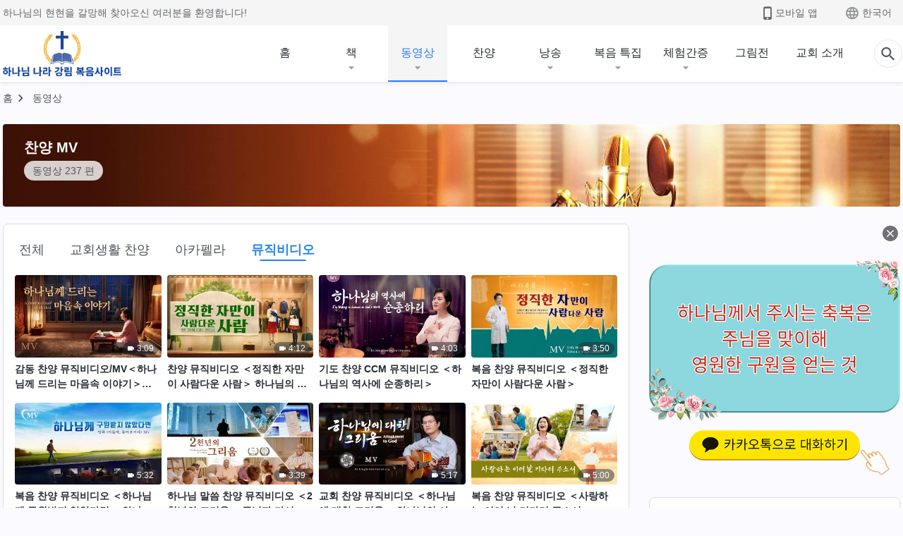

--- FILE ---
content_type: text/html; charset=UTF-8
request_url: https://kr.kingdomsalvation.org/video-category/MV.html
body_size: 20383
content:
<!DOCTYPE html>
<html dir="ltr" lang="ko-KR" prefix="og: https://ogp.me/ns#">
<head>
    
    <meta charset="UTF-8">
    <meta name="viewport" content="width=device-width, initial-scale=1.0, maximum-scale=1.0, user-scalable=no">
    <meta name="google-site-verification" content=""/>
    <link rel="profile" href="https://gmpg.org/xfn/11">
        <link rel="alternate" href="https://tr.kingdomsalvation.org" hreflang="zh-tw" title="國度降臨福音網"/>
        <link rel="alternate" href="https://www.kingdomsalvation.org" hreflang="zh-cn" title="国度降临福音网"/>
        <link rel="alternate" href="https://ar.kingdomsalvation.org" hreflang="ar" title="بشارة جيل الملكوت"/>
        <link rel="alternate" href="https://www.kingdomsalvation.org/de/" hreflang="de" title="EVANGELIUM DES HERABKOMMENS DES KÖNIGREICHS"/>
        <link rel="alternate" href="https://el.kingdomsalvation.org" hreflang="el" title="ΕΥΑΓΓΕΛΙΟ ΤΟΥ ΕΡΧΟΜΟΥ ΤΗΣ ΒΑΣΙΛΕΙΑΣ"/>
        <link rel="alternate" href="https://www.holyspiritspeaks.org" hreflang="en" title="GOSPEL OF THE DESCENT OF THE KINGDOM"/>
        <link rel="alternate" href="https://www.kingdomsalvation.org/es/" hreflang="es" title="Evangelio del Descenso del Reino"/>
        <link rel="alternate" href="https://www.kingdomsalvation.org/fr/" hreflang="fr" title="L'ÉVANGILE DE LA DESCENTE DU RÈGNE"/>
        <link rel="alternate" href="https://he.kingdomsalvation.org" hreflang="he" title="בשורת ירידת המלכות"/>
        <link rel="alternate" href="https://hi.kingdomsalvation.org" hreflang="hi" title="राज्य के अवरोहण का सुसमाचार"/>
        <link rel="alternate" href="https://id.kingdomsalvation.org" hreflang="id" title="Kilat dari Timur"/>
        <link rel="alternate" href="https://www.kingdomsalvation.org/it/" hreflang="it" title="VANGELO DELLA DISCESA DEL REGNO"/>
        <link rel="alternate" href="https://jp.kingdomsalvation.org" hreflang="ja" title="神の国降臨の福音"/>
        <link rel="alternate" href="https://km.kingdomsalvation.org" hreflang="km" title="ដំណឹងល្អអំពីការចុះមកនៃនគរព្រះ"/>
        <link rel="alternate" href="https://kr.kingdomsalvation.org" hreflang="kr" title="하나님 나라 강림 복음사이트"/>
        <link rel="alternate" href="https://lo.kingdomsalvation.org" hreflang="lo" title="ພຣະກິດຕິຄຸນແຫ່ງການລົງມາຂອງອານາຈັກ"/>
        <link rel="alternate" href="https://mn.kingdomsalvation.org" hreflang="mn" title="Хаанчлалын Ирэлтийн Сайн Мэдээ"/>
        <link rel="alternate" href="https://my.kingdomsalvation.org" hreflang="my" title="နိုင်ငံတော်သက်ဆင်းကြွရောက်ခြင်း၏ ဧဝံဂေလိတရားတော်"/>
        <link rel="alternate" href="https://ne.kingdomsalvation.org" hreflang="ne" title="राज्य अवरोहणको सुसमाचार"/>
        <link rel="alternate" href="https://nl.kingdomsalvation.org" hreflang="nl" title="EVANGELIE VAN DE KOMST VAN HET KONINKRIJK"/>
        <link rel="alternate" href="https://pl.kingdomsalvation.org" hreflang="pl" title="EWANGELIA O ZSTĄPIENIU KRÓLESTWA"/>
        <link rel="alternate" href="https://pt.kingdomsalvation.org" hreflang="pt" title="EVANGELHO DA DESCIDA DO REINO"/>
        <link rel="alternate" href="https://ro.kingdomsalvation.org" hreflang="ro" title="EVANGHELIA POGORÂRII ÎMPĂRĂȚEI"/>
        <link rel="alternate" href="https://www.kingdomsalvation.org/ru/" hreflang="ru" title="ЕВАНГЕЛИЕ СОШЕСТВИЯ ЦАРСТВА"/>
        <link rel="alternate" href="https://sv.kingdomsalvation.org" hreflang="sv" title="EVANGELIET OM RIKETS NEDSTIGANDE"/>
        <link rel="alternate" href="https://sw.kingdomsalvation.org" hreflang="sw" title="INJILI YA KUSHUKA KWA UFALME"/>
        <link rel="alternate" href="https://tl.kingdomsalvation.org" hreflang="tl" title="EBANGHELYO NG PAGBABA NG KAHARIAN"/>
        <link rel="alternate" href="https://th.kingdomsalvation.org" hreflang="th" title="ข่าวประเสริฐแห่งการเคลื่อนลงสถิตของราชอาณาจักร"/>
        <link rel="alternate" href="https://vi.kingdomsalvation.org" hreflang="vi" title="PHÚC ÂM VỀ SỰ HIỆN XUỐNG CỦA VƯƠNG QUỐC"/>
        <link rel="alternate" href="https://zu.kingdomsalvation.org" hreflang="zu" title="IVANGELI LOKUFIKA KOMBUSO"/>
        <meta http-equiv="x-dns-prefetch-control" content="on">
    <link rel="preconnect" href="//i.ytimg.com" crossorigin>
    <link rel="preconnect" href="//www.googletagmanager.com" crossorigin>
    <link rel="preconnect" href="//static.kingdomsalvation.org" crossorigin>
    <link rel="dns-prefetch" href="//i.ytimg.com">
    <link rel="dns-prefetch" href="//www.googletagmanager.com">
    <link rel="dns-prefetch" href="//static.kingdomsalvation.org">
    <link rel="apple-touch-icon" sizes="180x180" href="https://static.kingdomsalvation.org/cdn/images/website-icon/gospel/apple-touch-icon.png">
    <link rel="icon" type="image/png" sizes="32x32" href="https://static.kingdomsalvation.org/cdn/images/website-icon/gospel/favicon-32x32.png">
    <link rel="icon" type="image/png" sizes="16x16" href="https://static.kingdomsalvation.org/cdn/images/website-icon/gospel/favicon-16x16.png">
    <meta name="naver-site-verification" content="eeafceff99d8c48374ef70bc16184fc1cfcce097" />
		<!-- All in One SEO 4.6.2 - aioseo.com -->
		<title>뮤직비디오 | 하나님 나라 강림 복음사이트</title>
		<meta name="description" content="전능하신 하나님 교회에서 제작한 내러티브 뮤직비디오입니다. 하나님을 따르고 하나님께 소리 높여 감사와 찬양을 드리는 크리스천들의 실제 체험을 보여드립니다." />
		<meta name="robots" content="max-image-preview:large" />
		<meta name="msvalidate.01" content="D470DE017DADCA1D16939AC698E65441" />
		<link rel="canonical" href="https://kr.kingdomsalvation.org/video-category/MV.html" />
		<meta name="generator" content="All in One SEO (AIOSEO) 4.6.2" />
		<script type="application/ld+json" class="aioseo-schema">
			{"@context":"https:\/\/schema.org","@graph":[{"@type":"BreadcrumbList","@id":"https:\/\/kr.kingdomsalvation.org\/video-category\/MV.html#breadcrumblist","itemListElement":[{"@type":"ListItem","@id":"https:\/\/kr.kingdomsalvation.org\/#listItem","position":1,"name":"Home","item":"https:\/\/kr.kingdomsalvation.org\/","nextItem":"https:\/\/kr.kingdomsalvation.org\/video-category\/kingdom-mv#listItem"},{"@type":"ListItem","@id":"https:\/\/kr.kingdomsalvation.org\/video-category\/kingdom-mv#listItem","position":2,"name":"\ucc2c\uc591 MV","item":"https:\/\/kr.kingdomsalvation.org\/video-category\/kingdom-mv","nextItem":"https:\/\/kr.kingdomsalvation.org\/video-category\/MV#listItem","previousItem":"https:\/\/kr.kingdomsalvation.org\/#listItem"},{"@type":"ListItem","@id":"https:\/\/kr.kingdomsalvation.org\/video-category\/MV#listItem","position":3,"name":"\ubba4\uc9c1\ube44\ub514\uc624","previousItem":"https:\/\/kr.kingdomsalvation.org\/video-category\/kingdom-mv#listItem"}]},{"@type":"CollectionPage","@id":"https:\/\/kr.kingdomsalvation.org\/video-category\/MV.html#collectionpage","url":"https:\/\/kr.kingdomsalvation.org\/video-category\/MV.html","name":"\ubba4\uc9c1\ube44\ub514\uc624 | \ud558\ub098\ub2d8 \ub098\ub77c \uac15\ub9bc \ubcf5\uc74c\uc0ac\uc774\ud2b8","description":"\uc804\ub2a5\ud558\uc2e0 \ud558\ub098\ub2d8 \uad50\ud68c\uc5d0\uc11c \uc81c\uc791\ud55c \ub0b4\ub7ec\ud2f0\ube0c \ubba4\uc9c1\ube44\ub514\uc624\uc785\ub2c8\ub2e4. \ud558\ub098\ub2d8\uc744 \ub530\ub974\uace0 \ud558\ub098\ub2d8\uaed8 \uc18c\ub9ac \ub192\uc5ec \uac10\uc0ac\uc640 \ucc2c\uc591\uc744 \ub4dc\ub9ac\ub294 \ud06c\ub9ac\uc2a4\ucc9c\ub4e4\uc758 \uc2e4\uc81c \uccb4\ud5d8\uc744 \ubcf4\uc5ec\ub4dc\ub9bd\ub2c8\ub2e4.","inLanguage":"ko-KR","isPartOf":{"@id":"https:\/\/kr.kingdomsalvation.org\/#website"},"breadcrumb":{"@id":"https:\/\/kr.kingdomsalvation.org\/video-category\/MV.html#breadcrumblist"}},{"@type":"Organization","@id":"https:\/\/kr.kingdomsalvation.org\/#organization","name":"\uc804\ub2a5\ud558\uc2e0 \ud558\ub098\ub2d8 \uad50\ud68c","url":"https:\/\/kr.kingdomsalvation.org\/","logo":{"@type":"ImageObject","url":"https:\/\/kr.kingdomsalvation.org\/wp-content\/uploads\/gospel-logo-kr.svg","@id":"https:\/\/kr.kingdomsalvation.org\/video-category\/MV.html\/#organizationLogo"},"image":{"@id":"https:\/\/kr.kingdomsalvation.org\/video-category\/MV.html\/#organizationLogo"},"sameAs":["https:\/\/www.instagram.com\/thechurchofalmightygod\/","https:\/\/www.youtube.com\/godfootstepsen"],"contactPoint":{"@type":"ContactPoint","telephone":"+827075167062","contactType":"customer support"}},{"@type":"WebSite","@id":"https:\/\/kr.kingdomsalvation.org\/#website","url":"https:\/\/kr.kingdomsalvation.org\/","name":"\ud558\ub098\ub2d8 \ub098\ub77c \uac15\ub9bc \ubcf5\uc74c\uc0ac\uc774\ud2b8","inLanguage":"ko-KR","publisher":{"@id":"https:\/\/kr.kingdomsalvation.org\/#organization"}}]}
		</script>
		<!-- All in One SEO -->

<style id='jetpack-sharing-buttons-style-inline-css' type='text/css'>
.jetpack-sharing-buttons__services-list{display:flex;flex-direction:row;flex-wrap:wrap;gap:0;list-style-type:none;margin:5px;padding:0}.jetpack-sharing-buttons__services-list.has-small-icon-size{font-size:12px}.jetpack-sharing-buttons__services-list.has-normal-icon-size{font-size:16px}.jetpack-sharing-buttons__services-list.has-large-icon-size{font-size:24px}.jetpack-sharing-buttons__services-list.has-huge-icon-size{font-size:36px}@media print{.jetpack-sharing-buttons__services-list{display:none!important}}ul.jetpack-sharing-buttons__services-list.has-background{padding:1.25em 2.375em}
</style>
<style id='classic-theme-styles-inline-css' type='text/css'>
/*! This file is auto-generated */
.wp-block-button__link{color:#fff;background-color:#32373c;border-radius:9999px;box-shadow:none;text-decoration:none;padding:calc(.667em + 2px) calc(1.333em + 2px);font-size:1.125em}.wp-block-file__button{background:#32373c;color:#fff;text-decoration:none}
</style>
<style id='global-styles-inline-css' type='text/css'>
body{--wp--preset--color--black: #000000;--wp--preset--color--cyan-bluish-gray: #abb8c3;--wp--preset--color--white: #ffffff;--wp--preset--color--pale-pink: #f78da7;--wp--preset--color--vivid-red: #cf2e2e;--wp--preset--color--luminous-vivid-orange: #ff6900;--wp--preset--color--luminous-vivid-amber: #fcb900;--wp--preset--color--light-green-cyan: #7bdcb5;--wp--preset--color--vivid-green-cyan: #00d084;--wp--preset--color--pale-cyan-blue: #8ed1fc;--wp--preset--color--vivid-cyan-blue: #0693e3;--wp--preset--color--vivid-purple: #9b51e0;--wp--preset--gradient--vivid-cyan-blue-to-vivid-purple: linear-gradient(135deg,rgba(6,147,227,1) 0%,rgb(155,81,224) 100%);--wp--preset--gradient--light-green-cyan-to-vivid-green-cyan: linear-gradient(135deg,rgb(122,220,180) 0%,rgb(0,208,130) 100%);--wp--preset--gradient--luminous-vivid-amber-to-luminous-vivid-orange: linear-gradient(135deg,rgba(252,185,0,1) 0%,rgba(255,105,0,1) 100%);--wp--preset--gradient--luminous-vivid-orange-to-vivid-red: linear-gradient(135deg,rgba(255,105,0,1) 0%,rgb(207,46,46) 100%);--wp--preset--gradient--very-light-gray-to-cyan-bluish-gray: linear-gradient(135deg,rgb(238,238,238) 0%,rgb(169,184,195) 100%);--wp--preset--gradient--cool-to-warm-spectrum: linear-gradient(135deg,rgb(74,234,220) 0%,rgb(151,120,209) 20%,rgb(207,42,186) 40%,rgb(238,44,130) 60%,rgb(251,105,98) 80%,rgb(254,248,76) 100%);--wp--preset--gradient--blush-light-purple: linear-gradient(135deg,rgb(255,206,236) 0%,rgb(152,150,240) 100%);--wp--preset--gradient--blush-bordeaux: linear-gradient(135deg,rgb(254,205,165) 0%,rgb(254,45,45) 50%,rgb(107,0,62) 100%);--wp--preset--gradient--luminous-dusk: linear-gradient(135deg,rgb(255,203,112) 0%,rgb(199,81,192) 50%,rgb(65,88,208) 100%);--wp--preset--gradient--pale-ocean: linear-gradient(135deg,rgb(255,245,203) 0%,rgb(182,227,212) 50%,rgb(51,167,181) 100%);--wp--preset--gradient--electric-grass: linear-gradient(135deg,rgb(202,248,128) 0%,rgb(113,206,126) 100%);--wp--preset--gradient--midnight: linear-gradient(135deg,rgb(2,3,129) 0%,rgb(40,116,252) 100%);--wp--preset--font-size--small: 13px;--wp--preset--font-size--medium: 20px;--wp--preset--font-size--large: 36px;--wp--preset--font-size--x-large: 42px;--wp--preset--spacing--20: 0.44rem;--wp--preset--spacing--30: 0.67rem;--wp--preset--spacing--40: 1rem;--wp--preset--spacing--50: 1.5rem;--wp--preset--spacing--60: 2.25rem;--wp--preset--spacing--70: 3.38rem;--wp--preset--spacing--80: 5.06rem;--wp--preset--shadow--natural: 6px 6px 9px rgba(0, 0, 0, 0.2);--wp--preset--shadow--deep: 12px 12px 50px rgba(0, 0, 0, 0.4);--wp--preset--shadow--sharp: 6px 6px 0px rgba(0, 0, 0, 0.2);--wp--preset--shadow--outlined: 6px 6px 0px -3px rgba(255, 255, 255, 1), 6px 6px rgba(0, 0, 0, 1);--wp--preset--shadow--crisp: 6px 6px 0px rgba(0, 0, 0, 1);}:where(.is-layout-flex){gap: 0.5em;}:where(.is-layout-grid){gap: 0.5em;}body .is-layout-flow > .alignleft{float: left;margin-inline-start: 0;margin-inline-end: 2em;}body .is-layout-flow > .alignright{float: right;margin-inline-start: 2em;margin-inline-end: 0;}body .is-layout-flow > .aligncenter{margin-left: auto !important;margin-right: auto !important;}body .is-layout-constrained > .alignleft{float: left;margin-inline-start: 0;margin-inline-end: 2em;}body .is-layout-constrained > .alignright{float: right;margin-inline-start: 2em;margin-inline-end: 0;}body .is-layout-constrained > .aligncenter{margin-left: auto !important;margin-right: auto !important;}body .is-layout-constrained > :where(:not(.alignleft):not(.alignright):not(.alignfull)){max-width: var(--wp--style--global--content-size);margin-left: auto !important;margin-right: auto !important;}body .is-layout-constrained > .alignwide{max-width: var(--wp--style--global--wide-size);}body .is-layout-flex{display: flex;}body .is-layout-flex{flex-wrap: wrap;align-items: center;}body .is-layout-flex > *{margin: 0;}body .is-layout-grid{display: grid;}body .is-layout-grid > *{margin: 0;}:where(.wp-block-columns.is-layout-flex){gap: 2em;}:where(.wp-block-columns.is-layout-grid){gap: 2em;}:where(.wp-block-post-template.is-layout-flex){gap: 1.25em;}:where(.wp-block-post-template.is-layout-grid){gap: 1.25em;}.has-black-color{color: var(--wp--preset--color--black) !important;}.has-cyan-bluish-gray-color{color: var(--wp--preset--color--cyan-bluish-gray) !important;}.has-white-color{color: var(--wp--preset--color--white) !important;}.has-pale-pink-color{color: var(--wp--preset--color--pale-pink) !important;}.has-vivid-red-color{color: var(--wp--preset--color--vivid-red) !important;}.has-luminous-vivid-orange-color{color: var(--wp--preset--color--luminous-vivid-orange) !important;}.has-luminous-vivid-amber-color{color: var(--wp--preset--color--luminous-vivid-amber) !important;}.has-light-green-cyan-color{color: var(--wp--preset--color--light-green-cyan) !important;}.has-vivid-green-cyan-color{color: var(--wp--preset--color--vivid-green-cyan) !important;}.has-pale-cyan-blue-color{color: var(--wp--preset--color--pale-cyan-blue) !important;}.has-vivid-cyan-blue-color{color: var(--wp--preset--color--vivid-cyan-blue) !important;}.has-vivid-purple-color{color: var(--wp--preset--color--vivid-purple) !important;}.has-black-background-color{background-color: var(--wp--preset--color--black) !important;}.has-cyan-bluish-gray-background-color{background-color: var(--wp--preset--color--cyan-bluish-gray) !important;}.has-white-background-color{background-color: var(--wp--preset--color--white) !important;}.has-pale-pink-background-color{background-color: var(--wp--preset--color--pale-pink) !important;}.has-vivid-red-background-color{background-color: var(--wp--preset--color--vivid-red) !important;}.has-luminous-vivid-orange-background-color{background-color: var(--wp--preset--color--luminous-vivid-orange) !important;}.has-luminous-vivid-amber-background-color{background-color: var(--wp--preset--color--luminous-vivid-amber) !important;}.has-light-green-cyan-background-color{background-color: var(--wp--preset--color--light-green-cyan) !important;}.has-vivid-green-cyan-background-color{background-color: var(--wp--preset--color--vivid-green-cyan) !important;}.has-pale-cyan-blue-background-color{background-color: var(--wp--preset--color--pale-cyan-blue) !important;}.has-vivid-cyan-blue-background-color{background-color: var(--wp--preset--color--vivid-cyan-blue) !important;}.has-vivid-purple-background-color{background-color: var(--wp--preset--color--vivid-purple) !important;}.has-black-border-color{border-color: var(--wp--preset--color--black) !important;}.has-cyan-bluish-gray-border-color{border-color: var(--wp--preset--color--cyan-bluish-gray) !important;}.has-white-border-color{border-color: var(--wp--preset--color--white) !important;}.has-pale-pink-border-color{border-color: var(--wp--preset--color--pale-pink) !important;}.has-vivid-red-border-color{border-color: var(--wp--preset--color--vivid-red) !important;}.has-luminous-vivid-orange-border-color{border-color: var(--wp--preset--color--luminous-vivid-orange) !important;}.has-luminous-vivid-amber-border-color{border-color: var(--wp--preset--color--luminous-vivid-amber) !important;}.has-light-green-cyan-border-color{border-color: var(--wp--preset--color--light-green-cyan) !important;}.has-vivid-green-cyan-border-color{border-color: var(--wp--preset--color--vivid-green-cyan) !important;}.has-pale-cyan-blue-border-color{border-color: var(--wp--preset--color--pale-cyan-blue) !important;}.has-vivid-cyan-blue-border-color{border-color: var(--wp--preset--color--vivid-cyan-blue) !important;}.has-vivid-purple-border-color{border-color: var(--wp--preset--color--vivid-purple) !important;}.has-vivid-cyan-blue-to-vivid-purple-gradient-background{background: var(--wp--preset--gradient--vivid-cyan-blue-to-vivid-purple) !important;}.has-light-green-cyan-to-vivid-green-cyan-gradient-background{background: var(--wp--preset--gradient--light-green-cyan-to-vivid-green-cyan) !important;}.has-luminous-vivid-amber-to-luminous-vivid-orange-gradient-background{background: var(--wp--preset--gradient--luminous-vivid-amber-to-luminous-vivid-orange) !important;}.has-luminous-vivid-orange-to-vivid-red-gradient-background{background: var(--wp--preset--gradient--luminous-vivid-orange-to-vivid-red) !important;}.has-very-light-gray-to-cyan-bluish-gray-gradient-background{background: var(--wp--preset--gradient--very-light-gray-to-cyan-bluish-gray) !important;}.has-cool-to-warm-spectrum-gradient-background{background: var(--wp--preset--gradient--cool-to-warm-spectrum) !important;}.has-blush-light-purple-gradient-background{background: var(--wp--preset--gradient--blush-light-purple) !important;}.has-blush-bordeaux-gradient-background{background: var(--wp--preset--gradient--blush-bordeaux) !important;}.has-luminous-dusk-gradient-background{background: var(--wp--preset--gradient--luminous-dusk) !important;}.has-pale-ocean-gradient-background{background: var(--wp--preset--gradient--pale-ocean) !important;}.has-electric-grass-gradient-background{background: var(--wp--preset--gradient--electric-grass) !important;}.has-midnight-gradient-background{background: var(--wp--preset--gradient--midnight) !important;}.has-small-font-size{font-size: var(--wp--preset--font-size--small) !important;}.has-medium-font-size{font-size: var(--wp--preset--font-size--medium) !important;}.has-large-font-size{font-size: var(--wp--preset--font-size--large) !important;}.has-x-large-font-size{font-size: var(--wp--preset--font-size--x-large) !important;}
.wp-block-navigation a:where(:not(.wp-element-button)){color: inherit;}
:where(.wp-block-post-template.is-layout-flex){gap: 1.25em;}:where(.wp-block-post-template.is-layout-grid){gap: 1.25em;}
:where(.wp-block-columns.is-layout-flex){gap: 2em;}:where(.wp-block-columns.is-layout-grid){gap: 2em;}
.wp-block-pullquote{font-size: 1.5em;line-height: 1.6;}
</style>

<!-- <meta name="GmediaGallery" version="1.22.0/1.8.0" license="" /> -->
<meta property="og:site_name" content="하나님 나라 강림 복음사이트"/>
<meta property="og:type" content="article"/>
<meta property="og:title" content="뮤직비디오 | 하나님 나라 강림 복음사이트"/>
<meta property="og:image" content="https://kr.kingdomsalvation.org/wp-content/uploads/2020/11/WB-官網福音網3.0-影視-MV系列-特色圖-ZB20200726-GY.jpg?v=241022"/>
<meta property="og:url" content="https://kr.kingdomsalvation.org/video-category/MV.html"/>
<meta property="og:description" content="전능하신 하나님 교회에서 제작한 내러티브 뮤직비디오입니다. 하나님을 따르고 하나님께 소리 높여 감사와 찬양을 드리는 크리스천들의 실제 체험을 보여드립니다."/>
<meta name="twitter:card" content="summary_large_image" />
<meta name="twitter:title" content="뮤직비디오 | 하나님 나라 강림 복음사이트" />
<meta name="twitter:image" content="https://kr.kingdomsalvation.org/wp-content/uploads/2020/11/WB-官網福音網3.0-影視-MV系列-特色圖-ZB20200726-GY.jpg?v=241022" />
<meta name="twitter:description" content="전능하신 하나님 교회에서 제작한 내러티브 뮤직비디오입니다. 하나님을 따르고 하나님께 소리 높여 감사와 찬양을 드리는 크리스천들의 실제 체험을 보여드립니다." />
<script type="application/ld+json">
        [{
            "@context": "http://schema.org",
            "@type": "WebSite",
            "name": "하나님 나라 강림 복음사이트",
            "url": "https://kr.kingdomsalvation.org"
        }]
        </script>
<script>
        window.$g2_config = {
            site_lang:"ko_KR",
            site_type:"gospel",
            is_cn:true,
            is_latin:false,
            is_rtl:false,
            media_url:"https://static.kingdomsalvation.org",
            s_footnotes:"각주",
            template_name:"page-videos-list",
            videoPlatform:"YouTube",
            facebook_user_name:"",
            host_name:"https://kr.kingdomsalvation.org",
            comments_platform:"jetpack",
        }
        </script>
  <script type="text/javascript">
    function getBrowserInfo() {
      var Sys = {};
      var ua = navigator.userAgent.toLowerCase();
      var re = /(rv:|msie|edge|firefox|chrome|opera|version).*?([\d.]+)/;
      var m = ua.match(re);
      Sys.browser = m[1].replace(/version/, "'safari");
      Sys.ver = m[2];
      return Sys;
    }

    function versionInfo() {
      document.documentElement.setAttribute('versionOld', 'true');
      document.write('<style type="text/css" id="BrowVer">html[versionOld]{display:none;}</style>');
    }
    var sys = getBrowserInfo();
    switch (sys.browser) {
      case 'chrome':
        parseInt(sys.ver) <= 60 && versionInfo();
        break;
      case 'firefox':
        parseInt(sys.ver) <= 50 && versionInfo();
        break;
      case 'safari':
        parseInt(sys.ver) <= 10 && versionInfo();
        break;
        //  IE
      case 'rv':
      case 'msie':
        parseInt(sys.ver) <= 10 && versionInfo();
        break;
      case 'opera':
        parseInt(sys.ver) <= 10 && versionInfo();
        break;
      default:
        ''
        break;
    }
  </script>
        <link rel="stylesheet" type="text/css" href="https://static.kingdomsalvation.org/cdn/v3/gospel/framework/css/framework.min.css?v=241022">
        <link rel="stylesheet" type="text/css" href="https://static.kingdomsalvation.org/cdn/v3/common/header/header-gospel.min.css?v=241022">
                <link rel="stylesheet" type="text/css" href="https://static.kingdomsalvation.org/cdn/v3/common/footer/footer.min.css?v=241022" media="print" onload="this.media='all'">
                <link rel="stylesheet" type="text/css" href="https://static.kingdomsalvation.org/cdn/v3/common/page-videos-list/page-videos-list.min.css?v=241022">
<script type="text/javascript">
/* <![CDATA[ */
var gospelAjax = {"ajaxurl":"https:\/\/kr.kingdomsalvation.org\/wp-admin\/admin-ajax.php","security":"2818327a75"};
/* ]]> */
</script>
    <style>@font-face{font-family:icomoon;src:url('https://static.kingdomsalvation.org/cdn/v3/sources/fonts/gospel/fonts/icomoon.woff?v=241022') format('woff');font-weight: normal;font-style:normal;font-display:swap}[class*=" icon-"],[class^=icon-]{font-family:icomoon!important;speak:never;font-style:normal;font-weight:400;font-variant:normal;text-transform:none;line-height:1;-webkit-font-smoothing:antialiased;-moz-osx-font-smoothing:grayscale}.icon-videos-list:before{content:"\e944";color:#fff;}.icon-widgets:before{content:"\e941";color:#666}.icon-filter-list:before{content:"\e942"}.icon-content-copy:before{content:"\e943";color:#666}.icon-filter:before{content:"\e940";color:#51555c}.icon-tag:before{content:"\e93c"}.icon-questions:before{content:"\e93b";color:#2b79ff}.icon-play-arrow-outline:before{content:"\e900"}.icon-arrow-back:before{content:"\e901"}.icon-arrow-drop-down:before{content:"\e905"}.icon-cached:before{content:"\e907"}.icon-call:before{content:"\e90a"}.icon-cancel:before{content:"\e90b"}.icon-close:before{content:"\e90d"}.icon-cloud-download:before{content:"\e911"}.icon-expand-less:before{content:"\e914"}.icon-expand-more:before{content:"\e915"}.icon-font-setting:before{content:"\e916"}.icon-format-list-bulleted:before{content:"\e917"}.icon-fullscreen:before{content:"\e918"}.icon-fullscreen-exit:before{content:"\e919"}.icon-headset:before{content:"\e91a"}.icon-high-quality:before{content:"\e91b"}.icon-history:before{content:"\e91c"}.icon-language:before{content:"\e91d"}.icon-list-download:before{content:"\e91e"}.icon-mail-outline:before{content:"\e91f"}.icon-menu:before{content:"\e920"}.icon-more-vert:before{content:"\e921"}.icon-navigate-before:before{content:"\e922"}.icon-navigate-next:before{content:"\e923"}.icon-palette:before{content:"\e924"}.icon-pause-circle-outline:before{content:"\e925"}.icon-phone-iphone:before{content:"\e926"}.icon-play-arrow-filled:before{content:"\e927"}.icon-play-circle-outline:before{content:"\e928"}.icon-playlist-add:before{content:"\e929"}.icon-playlist-play:before{content:"\e92a"}.icon-repeat:before{content:"\e92b"}.icon-repeat-one:before{content:"\e92c"}.icon-search:before{content:"\e92d"}.icon-send:before{content:"\e92e"}.icon-shuffle:before{content:"\e92f"}.icon-skip-next:before{content:"\e930"}.icon-skip-previous:before{content:"\e931"}.icon-tune:before{content:"\e932"}.icon-videocam:before{content:"\e933"}.icon-view-list:before{content:"\e934"}.icon-view-module:before{content:"\e936"}.icon-volume-mute:before{content:"\e937"}.icon-volume-off:before{content:"\e938"}.icon-volume-up:before{content:"\e939"}.icon-chatonline .path1:before{content:"\e93d";color:#8ad686}.icon-chatonline .path2:before{content:"\e93e";margin-left:-1.23046875em;color:#fff}.icon-chatonline .path3:before{content:"\e93f";margin-left:-1.23046875em;color:#4db748}.icon-chat-icon .path1:before{content:"\e903";color:none;opacity:.85}.icon-chat-icon .path2:before{content:"\e904";margin-left:-1em;color:#000;opacity:.85}.icon-chat-icon .path3:before{content:"\e906";margin-left:-1em;color:#fff;opacity:.85}.icon-lrc:before{content:"\e902"}.icon-communication-list:before{content:"\e908"}.icon-font-add:before{content:"\e909"}.icon-font-cut:before{content:"\e90c"}.icon-share:before{content:"\e90e"}.icon-text-rotate-vertical:before{content:"\e90f"}.icon-movie:before{content:"\e910"}.icon-line-movie:before{content:"\e912"}.icon-audio:before{content:"\e913"}.icon-books:before{content:"\e935"}.icon-list:before{content:"\e93a"}</style>
    <style id="customCss"></style>
    <!-- Google Tag Manager -->
    <script>
        (function(w,d,s,l,i){
            w[l]=w[l]||[];
            w[l].push({'gtm.start':new Date().getTime(),event:'gtm.js'});
            var f=d.getElementsByTagName(s)[0],j=d.createElement(s),dl=l != 'dataLayer'?'&l='+l:'';
            j.async=true;j.src='https://www.googletagmanager.com/gtm.js?id='+i+dl;
            f.parentNode.insertBefore(j, f);
        })
        (window, document, 'script', 'dataLayer', 'GTM-P5C3B3B');
    </script>
    <!-- End Google Tag Manager -->
</head>

<body class=" archive tax-video-category term-MV term-145" site_type="gospel" template_name="page-videos-list">
<!-- Google Tag Manager (noscript) -->
<noscript>
    <iframe src="https://www.googletagmanager.com/ns.html?id=GTM-P5C3B3B" height="0" width="0" style="display:none;visibility:hidden"></iframe>
</noscript>
<!-- End Google Tag Manager (noscript) -->
<div class="head-commercial-wrap d-xl-none" data-showType="image_gif" data-fixed="true" data-loop="yes" widgetId="commercial_whole_device_top">
    <a class="recom-item messenger-payload"  href="http://pf.kakao.com/_psgxiT/chat" data-android="" data-ios=""
        data-tab-img="https://kr.kingdomsalvation.org/wp-content/uploads/2022/03/WB-B-TAB-ZB20220313-KR-1536×190.gif" data-mb-img="https://kr.kingdomsalvation.org/wp-content/uploads/2022/03/WB-B-MB-ZB20220313-KR-750×150.gif" data-adname="来自神的祝福"
        data-title="来自神的祝福" tabIndex="0" linkType="page_link" target="_blank" data-ref="TOP-AD"></a>
</div><header id="header">
	<section id="header-wrapper">
		<div class="header-top d-none d-xl-block">
		  <div class="container">
		    <div class="content-box d-flex align-items-center justify-content-between">
		      <p>하나님의 현현을 갈망해 찾아오신 여러분을 환영합니다!</p>
		      <div class="pc-assist head-right d-flex">
		        <a href="javascript:;" class="mobile-app" id="apps-trigger-btn" target="_blank"><i
		            class="icon-phone-iphone"></i><span>모바일 앱</span></a>
		        <button class="language"><i class="icon-language"></i>한국어</button>
		      </div>
		    </div>
		  </div>
		</div>

		<div id="navbar" class="header-content">
		  	<div class="container d-flex justify-content-between">
			    <button id="sidenav-btn" data-target="mobile-slide-out" class="d-xl-none btn btn-icon"><i class="icon-menu"></i>
			    </button>
			    <a href="https://kr.kingdomsalvation.org" class="logo" title="하나님 나라 강림 복음사이트">
			      <img src="https://kr.kingdomsalvation.org/wp-content/uploads/2021/09/ZB-LOGO-20201116-GY.png" alt="하나님 나라 강림 복음사이트" title="하나님 나라 강림 복음사이트">
			      <h1>하나님 나라 강림 복음사이트</h1>
			    </a>
		    	<div class="nav-box-navigation">
		    		<!-- navbar -->
					<ul id="nav-menu" class="menu"><li class="menu-item menu-item-type-post_type"><a href="https://kr.kingdomsalvation.org/">홈</a></li>
<li class="menu-item menu-item-type-post_type menu-item-has-children"><a href="https://kr.kingdomsalvation.org/books.html">책</a><button class="btn icon-expand-more"></button>
<ul class="sub-menu">
	<li class="menu-item"><a href="https://kr.kingdomsalvation.org/books/utterances-of-christ.html">말세 그리스도의 말씀 관련 도서</a></li>
	<li class="menu-item"><a href="https://kr.kingdomsalvation.org/books/gospel-books.html">복음 관련 도서</a></li>
	<li class="menu-item"><a href="https://kr.kingdomsalvation.org/books/books-on-life-entry.html">생명 진입 관련 도서</a></li>
	<li class="menu-item"><a href="https://kr.kingdomsalvation.org/books/books-of-testimonies.html">체험 간증 관련 도서</a></li>
</ul>
</li>
<li class="menu-item menu-item-type-post_type menu-item-has-children"><a href="https://kr.kingdomsalvation.org/videos.html">동영상</a><button class="btn icon-expand-more"></button>
<ul class="sub-menu">
	<li class="menu-item menu-item-has-children"><a href="#">전능하신 하나님 말씀 낭송 영상</a><button class="btn icon-expand-more"></button>
	<ul class="sub-menu">
		<li class="menu-item"><a href="/video-category/readings-of-Almighty-God-s-words.html">말씀ㆍ1권　≪하나님의 현현과 사역≫ 낭송 시리즈</a></li>
		<li class="menu-item"><a href="/video-category/the-way-to-know-God.html">말씀ㆍ2권　≪하나님을 알아 가는 것에 관하여≫ 낭송 시리즈</a></li>
		<li class="menu-item"><a href="https://kr.kingdomsalvation.org/video-category/records-of-talks-of-Christ-of-the-last-days.html">말씀ㆍ3권　≪말세 그리스도의 좌담 기록≫ 낭송 시리즈</a></li>
		<li class="menu-item"><a href="/video-category/video-exposing-antichrists.html">말씀ㆍ4권　≪적그리스도를 폭로하다≫ 낭송 시리즈</a></li>
		<li class="menu-item"><a href="/video-category/video-responsibilities-of-leaders-and-workers.html">말씀ㆍ5권　≪리더 일꾼의 직책≫ 낭송 시리즈</a></li>
		<li class="menu-item"><a href="https://kr.kingdomsalvation.org/video-category/video-on-the-pursuit-of-the-truth.html">말씀ㆍ6권　≪진리 추구에 관하여≫ 낭송 시리즈</a></li>
	</ul>
</li>
	<li class="menu-item"><a href="/video-category/daily-words-of-God.html">매일의 하나님 말씀 낭송</a></li>
	<li class="menu-item"><a href="/video-category/gospel-movies.html">복음 영화</a></li>
	<li class="menu-item"><a href="/video-category/persecution-experience-movies.html">종교박해 영화</a></li>
	<li class="menu-item"><a href="/video-category/experience-testimonies.html">교회생활간증</a></li>
	<li class="menu-item"><a href="/video-category/life-experience-testimonies.html">생명체험간증 영화</a></li>
	<li class="menu-item"><a href="https://kr.kingdomsalvation.org/video-category/sermons-seeking-true-faith.html">설교 모음 ― 신앙 탐구</a></li>
	<li class="menu-item"><a href="/video-category/kingdom-mv.html">찬양 MV</a></li>
	<li class="menu-item"><a href="https://kr.kingdomsalvation.org/video-category/kingdom-songs-of-praise.html">댄스 합창 영상 시리즈</a></li>
	<li class="menu-item"><a href="/video-category/choir.html">합창단 영상</a></li>
	<li class="menu-item"><a href="/video-category/the-life-of-the-church-artistic-series.html">교회생활 예능프로그램</a></li>
	<li class="menu-item"><a href="/video-category/hymns.html">찬양 동영상</a></li>
	<li class="menu-item"><a href="https://kr.kingdomsalvation.org/video-category/disclosure-of-the-true-facts.html">진상폭로 영상</a></li>
	<li class="menu-item"><a href="/video-category/the-collection-of-wonderful-film-clips.html">영화 하이라이트</a></li>
	<li class="menu-item menu-item-has-children"><a href="/video-category/feature-pages.html">동영상 특집</a><button class="btn icon-expand-more"></button>
	<ul class="sub-menu">
		<li class="menu-item"><a href="/video-category/choir-pages.html">합창 특집</a></li>
	</ul>
</li>
</ul>
</li>
<li class="menu-item menu-item-type-post_type"><a href="https://kr.kingdomsalvation.org/songs.html">찬양</a></li>
<li class="menu-item menu-item-type-post_type menu-item-has-children"><a href="https://kr.kingdomsalvation.org/recital.html">낭송</a><button class="btn icon-expand-more"></button>
<ul class="sub-menu">
	<li class="menu-item"><a href="/readings-knowing-God.html">매일의 하나님 말씀 ― 하나님 알아 가기</a></li>
	<li class="menu-item menu-item-has-children"><a href="/readings-a-christian-life.html">매일의 하나님 말씀 ― 크리스천의 삶</a><button class="btn icon-expand-more"></button>
	<ul class="sub-menu">
		<li class="menu-item"><a href="/the-three-stages-of-work.html">3단계 사역</a></li>
		<li class="menu-item"><a href="/God-s-appearance-and-work.html">하나님의 현현과 사역</a></li>
		<li class="menu-item"><a href="/judgment-in-the-last-days.html">말세 심판</a></li>
		<li class="menu-item"><a href="/the-incarnation.html">성육신</a></li>
		<li class="menu-item"><a href="/knowing-God-s-work.html">하나님의 사역 알아 가기</a></li>
		<li class="menu-item"><a href="/God-s-disposition-and-what-He-has-and-is.html">하나님의 성품, 소유와 어떠하심</a></li>
		<li class="menu-item"><a href="/mysteries-about-the-bible.html">성경의 비밀</a></li>
		<li class="menu-item"><a href="/exposing-religious-notions.html">종교 관념 폭로</a></li>
		<li class="menu-item"><a href="/exposing-mankind-s-corruption.html">인류의 패괴 폭로</a></li>
		<li class="menu-item"><a href="/entry-into-life.html">생명 진입</a></li>
		<li class="menu-item"><a href="/destinations-and-outcomes.html">종착지와 결말</a></li>
	</ul>
</li>
	<li class="menu-item"><a href="/recital-the-word-appears-in-the-flesh-selections.html">말씀ㆍ1권　≪하나님의 현현과 사역≫ (선집)</a></li>
	<li class="menu-item"><a href="https://kr.kingdomsalvation.org/readings-on-knowing-God-selections.html">말씀ㆍ2권　≪하나님을 알아 가는 것에 관하여≫ (전편)</a></li>
	<li class="menu-item"><a href="https://kr.kingdomsalvation.org/readings-records-of-talks-of-Christ-of-the-last-days.html">말씀ㆍ3권　≪말세 그리스도의 좌담 기록≫ (전편)</a></li>
	<li class="menu-item"><a href="/audio-exposing-antichrists.html">말씀ㆍ4권　≪적그리스도를 폭로하다≫ (전편)</a></li>
	<li class="menu-item"><a href="/audio-responsibilities-of-leaders-and-workers.html">말씀ㆍ5권　≪리더 일꾼의 직책≫ (전편)</a></li>
	<li class="menu-item"><a href="https://kr.kingdomsalvation.org/recital-on-the-pursuit-of-the-truth.html">말씀ㆍ6권　≪진리 추구에 관하여≫ (전편)</a></li>
</ul>
</li>
<li class="menu-item menu-item-type-post_type menu-item-has-children"><a href="https://kr.kingdomsalvation.org/gospel.html">복음 특집</a><button class="btn icon-expand-more"></button>
<ul class="sub-menu">
	<li class="menu-item menu-item-has-children"><a href="https://kr.kingdomsalvation.org/gospel-categories/gods-incarnation.html">복음 진리 20가지</a><button class="btn icon-expand-more"></button>
	<ul class="sub-menu">
		<li class="menu-item"><a href="https://kr.kingdomsalvation.org/gospel-categories/gods-incarnation.html">하나님의 성육신</a></li>
		<li class="menu-item"><a href="https://kr.kingdomsalvation.org/gospel-categories/judgment-of-the-last-days.html">말세의 심판</a></li>
		<li class="menu-item"><a href="https://kr.kingdomsalvation.org/gospel-categories/three-stages-of-gods-work.html">하나님의 3단계 사역</a></li>
		<li class="menu-item"><a href="https://kr.kingdomsalvation.org/gospel-categories/about-gods-name.html">복음 진리 더 보기</a></li>
	</ul>
</li>
	<li class="menu-item"><a href="https://kr.kingdomsalvation.org/gospel-categories/gospel-topics.html">복음 특집과 하나님 말씀</a></li>
	<li class="menu-item"><a href="https://kr.kingdomsalvation.org/gospel-categories/the-scroll-opened-by-the-lamb-1.html">하나님을 알아 가는 것에 관하여</a></li>
	<li class="menu-item"><a href="https://kr.kingdomsalvation.org/gospel-categories/sermon-articles.html">설교문</a></li>
	<li class="menu-item"><a href="https://kr.kingdomsalvation.org/gospel-categories/gospel-qa.html">복음 문답</a></li>
	<li class="menu-item menu-item-has-children"><a href="https://kr.kingdomsalvation.org/gospel-categories/brushing-away-the-fog-to-see-the-true-light.html">안개를 헤치고 바라본 참 빛</a><button class="btn icon-expand-more"></button>
	<ul class="sub-menu">
		<li class="menu-item"><a href="https://kr.kingdomsalvation.org/gospel-categories/break-rumor.html">루머에 정면 반박</a></li>
	</ul>
</li>
</ul>
</li>
<li class="menu-item menu-item-has-children"><a href="https://kr.kingdomsalvation.org/testimonies.html">체험간증</a><button class="btn icon-expand-more"></button>
<ul class="sub-menu">
	<li class="menu-item menu-item-has-children"><a href="/testimonies-categories/testimonies-of-life-experiences.html">생명체험간증</a><button class="btn icon-expand-more"></button>
	<ul class="sub-menu">
		<li class="menu-item"><a href="/testimonies-categories/resolving-arrogance-self-righteousness.html">교만과 독선을 해결하는 법</a></li>
		<li class="menu-item"><a href="/testimonies-categories/resolving-selfishness-and-baseness.html">이기심과 비열함을 해결하는 법</a></li>
		<li class="menu-item"><a href="/testimonies-categories/resolving-perfunctoriness.html">무성의한 태도를 해결하는 법</a></li>
		<li class="menu-item"><a href="/testimonies-categories/resolving-deceit-and-trickery.html">간사함고 기만을 해결하는 법</a></li>
		<li class="menu-item"><a href="/testimonies-categories/resolving-pursuit-of-status.html">지위에 대한 추구욕을 해결하는 법</a></li>
		<li class="menu-item"><a href="/testimonies-categories/resolving-guardedness-and-misunderstanding.html">경계심과 오해를 해결하는 법</a></li>
		<li class="menu-item"><a href="/testimonies-categories/resolving-hypocrisy-and-pretense.html">외식과 가식을 해결하는 법</a></li>
		<li class="menu-item"><a href="/testimonies-categories/resolving-intent-to-gain-blessings.html">기복신앙을 해결하는 법</a></li>
		<li class="menu-item"><a href="/testimonies-categories/resolving-traditional-notions.html">전통 관념을 해결하는 법</a></li>
		<li class="menu-item"><a href="/testimonies-categories/resolving-people-pleaser-mentality.html">무골호인 행위를 해결하는 법</a></li>
		<li class="menu-item"><a href="/testimonies-categories/other-1.html">기타</a></li>
	</ul>
</li>
	<li class="menu-item"><a href="/testimonies-categories/overcomers.html">박해 체험 간증</a></li>
	<li class="menu-item menu-item-has-children"><a href="https://kr.kingdomsalvation.org/testimonies-categories/testimonies-of-returning-to-god.html">하나님 앞으로 돌아온 간증</a><button class="btn icon-expand-more"></button>
	<ul class="sub-menu">
		<li class="menu-item"><a href="https://kr.kingdomsalvation.org/testimonies-categories/welcoming-the-lords-return.html">주님의 재림 영접</a></li>
		<li class="menu-item"><a href="https://kr.kingdomsalvation.org/testimonies-categories/spiritual-battles.html">영적 전쟁</a></li>
	</ul>
</li>
	<li class="menu-item menu-item-has-children"><a href="/testimonies-categories/faith-guide.html">신앙 안내서</a><button class="btn icon-expand-more"></button>
	<ul class="sub-menu">
		<li class="menu-item"><a href="/testimonies-categories/clearing-up-confusion.html">신앙 의문점 해결</a></li>
		<li class="menu-item"><a href="/testimonies-categories/daily-devotionals.html">매일의 묵상</a></li>
	</ul>
</li>
	<li class="menu-item menu-item-has-children"><a href="/testimonies-categories/soul-harbor.html">신앙과 인생</a><button class="btn icon-expand-more"></button>
	<ul class="sub-menu">
		<li class="menu-item"><a href="/testimonies-categories/family-marriage.html">가정</a></li>
		<li class="menu-item"><a href="/testimonies-categories/relating-to-children.html">자녀를 대하는 법</a></li>
		<li class="menu-item"><a href="/testimonies-categories/relating-to-parents.html">부모를 대하는 법</a></li>
		<li class="menu-item"><a href="/testimonies-categories/workplace-and-career.html">직장</a></li>
		<li class="menu-item"><a href="/testimonies-categories/other-2.html">기타</a></li>
	</ul>
</li>
</ul>
</li>
<li class="menu-item"><a href="/special-topic/picture-exhibition/">그림전</a></li>
<li class="menu-item menu-item-type-post_type"><a href="https://kr.kingdomsalvation.org/about-us.html">교회 소개</a></li>
</ul>		    		<button class="s-btn nav-search-btn btn btn-icon"><i class="icon-search"></i><i class="icon-close"></i></button>
    			</div>
    			<div class="search-wrapper">
				    <div class="container">
				        <form action="https://kr.kingdomsalvation.org" method="get">
				          <div class="search-box">
				            <meta content="https://kr.kingdomsalvation.org/?s={s}">
				            <div class="search-input">
				              	<i class="icon-search"></i>
				              	<input type="search" class="sinput form-control" autocomplete="off" placeholder="검색..." name="s">
				              	<button class="clear-btn d-none"><i class="icon-close"></i></button>
                        		<button class="category-btn"><span>필터</span><i class="icon-filter d-none d-md-block"></i><i class="icon-filter-list d-md-none"></i></button>
				            </div>
				            <button type="submit" class="search-btn btn d-none d-xl-flex">검색</button>
				            <button class="mb-close-search-btn btn btn-icon d-xl-none"><i class="icon-close"></i></button>
				          </div>
				        </form>
				    </div>
			    </div>
    		</div>
    	</div>
	</section>
</header>
<div id="mobile-slide-out" class="sidenav">
    <div class="sidenav-wrapper">
        <div class="sidenav-head">
            <button class="btn btn-icon sidenav-close"><i class="icon-close"></i></button>
        </div>
        <div class="sidenav-content">
            <a href="javascript:;" id="mobile-sidenav-apps">모바일 앱 <i class="icon-expand-more"></i></a>
        </div>
    </div>
</div>
<div id="lang-wrapper" class="modal">
    <div class="modal-dialog">
        <div class="modal-box modal-content">
            <button class="focus sidenav-close"><i class="icon-navigate-before"></i>이전            </button>
            <div class="modal-header"><p>언어</p>
                <button class="btn btn-icon modal-header-close"><i class="icon-close"></i></button>
            </div>
            <div class="modal-body-content">
                <div class="lang-content d-flex">
											                        <a  href="https://tr.kingdomsalvation.org" title="國度降臨福音網" data-content="繁體中文">國度降臨福音網</a>
											                        <a  href="https://www.kingdomsalvation.org" title="国度降临福音网" data-content="简体中文">国度降临福音网</a>
											                        <a  href="https://ar.kingdomsalvation.org" title="بشارة جيل الملكوت" data-content="العربية">بشارة جيل الملكوت</a>
											                        <a  href="https://www.kingdomsalvation.org/de/" title="EVANGELIUM DES HERABKOMMENS DES KÖNIGREICHS" data-content="Deutsch">EVANGELIUM DES HERABKOMMENS DES KÖNIGREICHS</a>
											                        <a  href="https://el.kingdomsalvation.org" title="ΕΥΑΓΓΕΛΙΟ ΤΟΥ ΕΡΧΟΜΟΥ ΤΗΣ ΒΑΣΙΛΕΙΑΣ" data-content="Ελληνικά">ΕΥΑΓΓΕΛΙΟ ΤΟΥ ΕΡΧΟΜΟΥ ΤΗΣ ΒΑΣΙΛΕΙΑΣ</a>
											                        <a  href="https://www.holyspiritspeaks.org" title="GOSPEL OF THE DESCENT OF THE KINGDOM" data-content="English">GOSPEL OF THE DESCENT OF THE KINGDOM</a>
											                        <a  href="https://www.kingdomsalvation.org/es/" title="Evangelio del Descenso del Reino" data-content="Español">Evangelio del Descenso del Reino</a>
											                        <a  href="https://www.kingdomsalvation.org/fr/" title="L'ÉVANGILE DE LA DESCENTE DU RÈGNE" data-content="Français">L'ÉVANGILE DE LA DESCENTE DU RÈGNE</a>
											                        <a  href="https://he.kingdomsalvation.org" title="בשורת ירידת המלכות" data-content="עברית">בשורת ירידת המלכות</a>
											                        <a  href="https://hi.kingdomsalvation.org" title="राज्य के अवरोहण का सुसमाचार" data-content="हिन्दी">राज्य के अवरोहण का सुसमाचार</a>
											                        <a  href="https://id.kingdomsalvation.org" title="Kilat dari Timur" data-content="Indonesia">Kilat dari Timur</a>
											                        <a  href="https://www.kingdomsalvation.org/it/" title="VANGELO DELLA DISCESA DEL REGNO" data-content="Italiano">VANGELO DELLA DISCESA DEL REGNO</a>
											                        <a  href="https://jp.kingdomsalvation.org" title="神の国降臨の福音" data-content="日本語">神の国降臨の福音</a>
											                        <a  href="https://km.kingdomsalvation.org" title="ដំណឹងល្អអំពីការចុះមកនៃនគរព្រះ" data-content="ភាសាខ្មែរ">ដំណឹងល្អអំពីការចុះមកនៃនគរព្រះ</a>
											                        <a class="active" href="https://kr.kingdomsalvation.org" title="하나님 나라 강림 복음사이트" data-content="한국어">하나님 나라 강림 복음사이트</a>
											                        <a  href="https://lo.kingdomsalvation.org" title="ພຣະກິດຕິຄຸນແຫ່ງການລົງມາຂອງອານາຈັກ" data-content="ລາວ">ພຣະກິດຕິຄຸນແຫ່ງການລົງມາຂອງອານາຈັກ</a>
											                        <a  href="https://mn.kingdomsalvation.org" title="Хаанчлалын Ирэлтийн Сайн Мэдээ" data-content="Монгол">Хаанчлалын Ирэлтийн Сайн Мэдээ</a>
											                        <a  href="https://my.kingdomsalvation.org" title="နိုင်ငံတော်သက်ဆင်းကြွရောက်ခြင်း၏ ဧဝံဂေလိတရားတော်" data-content="မြန်မာဘာသာ">နိုင်ငံတော်သက်ဆင်းကြွရောက်ခြင်း၏ ဧဝံဂေလိတရားတော်</a>
											                        <a  href="https://ne.kingdomsalvation.org" title="राज्य अवरोहणको सुसमाचार" data-content="नेपाली">राज्य अवरोहणको सुसमाचार</a>
											                        <a  href="https://nl.kingdomsalvation.org" title="EVANGELIE VAN DE KOMST VAN HET KONINKRIJK" data-content="Nederlands">EVANGELIE VAN DE KOMST VAN HET KONINKRIJK</a>
											                        <a  href="https://pl.kingdomsalvation.org" title="EWANGELIA O ZSTĄPIENIU KRÓLESTWA" data-content="Polski">EWANGELIA O ZSTĄPIENIU KRÓLESTWA</a>
											                        <a  href="https://pt.kingdomsalvation.org" title="EVANGELHO DA DESCIDA DO REINO" data-content="Português">EVANGELHO DA DESCIDA DO REINO</a>
											                        <a  href="https://ro.kingdomsalvation.org" title="EVANGHELIA POGORÂRII ÎMPĂRĂȚEI" data-content="Română">EVANGHELIA POGORÂRII ÎMPĂRĂȚEI</a>
											                        <a  href="https://www.kingdomsalvation.org/ru/" title="ЕВАНГЕЛИЕ СОШЕСТВИЯ ЦАРСТВА" data-content="Русский">ЕВАНГЕЛИЕ СОШЕСТВИЯ ЦАРСТВА</a>
											                        <a  href="https://sv.kingdomsalvation.org" title="EVANGELIET OM RIKETS NEDSTIGANDE" data-content="Svenska">EVANGELIET OM RIKETS NEDSTIGANDE</a>
											                        <a  href="https://sw.kingdomsalvation.org" title="INJILI YA KUSHUKA KWA UFALME" data-content="Kiswahili">INJILI YA KUSHUKA KWA UFALME</a>
											                        <a  href="https://tl.kingdomsalvation.org" title="EBANGHELYO NG PAGBABA NG KAHARIAN" data-content="Filipino">EBANGHELYO NG PAGBABA NG KAHARIAN</a>
											                        <a  href="https://th.kingdomsalvation.org" title="ข่าวประเสริฐแห่งการเคลื่อนลงสถิตของราชอาณาจักร" data-content="ไทย">ข่าวประเสริฐแห่งการเคลื่อนลงสถิตของราชอาณาจักร</a>
											                        <a  href="https://vi.kingdomsalvation.org" title="PHÚC ÂM VỀ SỰ HIỆN XUỐNG CỦA VƯƠNG QUỐC" data-content="Tiếng Việt">PHÚC ÂM VỀ SỰ HIỆN XUỐNG CỦA VƯƠNG QUỐC</a>
											                        <a  href="https://zu.kingdomsalvation.org" title="IVANGELI LOKUFIKA KOMBUSO" data-content="IsiZulu">IVANGELI LOKUFIKA KOMBUSO</a>
					                </div>
            </div>
        </div>
    </div>
</div>

<div class="custom-s-select" style="display:none;">
    <input id="select-cat-type" type="hidden" name="cats" value="all">
    <div class="select-box nano">
        <ul class="s-books-cats nano-content">
			                <li class="cats-item">
                    <input type="checkbox" class="gospel-checkbox" id="tbw-s" data-cat="tbw">
                    <label for="tbw-s">말세 그리스도의 말씀 관련 도서</label>
                    <ul class="cats-options">
						                            <li>
                                <input type="checkbox" class="gospel-checkbox" id="c233-s" data-cat="c233">
                                <label for="c233-s">말씀ㆍ1권　≪하나님의 현현과 사역≫</label>
                            </li>
						                            <li>
                                <input type="checkbox" class="gospel-checkbox" id="c976-s" data-cat="c976">
                                <label for="c976-s">말씀ㆍ2권　≪하나님을 알아 가는 것에 관하여≫</label>
                            </li>
						                            <li>
                                <input type="checkbox" class="gospel-checkbox" id="c978-s" data-cat="c978">
                                <label for="c978-s">말씀ㆍ3권　≪말세 그리스도의 좌담 기록≫</label>
                            </li>
						                            <li>
                                <input type="checkbox" class="gospel-checkbox" id="c994-s" data-cat="c994">
                                <label for="c994-s">말씀ㆍ4권　≪적그리스도를 폭로하다≫</label>
                            </li>
						                            <li>
                                <input type="checkbox" class="gospel-checkbox" id="c998-s" data-cat="c998">
                                <label for="c998-s">말씀ㆍ5권　≪리더 일꾼의 직책≫</label>
                            </li>
						                            <li>
                                <input type="checkbox" class="gospel-checkbox" id="c981-s" data-cat="c981">
                                <label for="c981-s">말씀ㆍ6권　≪진리 추구에 관하여≫</label>
                            </li>
						                            <li>
                                <input type="checkbox" class="gospel-checkbox" id="c70-s" data-cat="c70">
                                <label for="c70-s">심판은 하나님 집에서 시작한다</label>
                            </li>
						                            <li>
                                <input type="checkbox" class="gospel-checkbox" id="c478-s" data-cat="c478">
                                <label for="c478-s">말세의 그리스도 전능하신 하나님의 대표적인 말씀</label>
                            </li>
						                            <li>
                                <input type="checkbox" class="gospel-checkbox" id="c766-s" data-cat="c766">
                                <label for="c766-s">매일의 하나님 말씀</label>
                            </li>
						                    </ul>
                </li>
			                <li class="cats-item">
                    <input type="checkbox" class="gospel-checkbox" id="tbg-s" data-cat="tbg">
                    <label for="tbg-s">복음 관련 도서</label>
                    <ul class="cats-options">
						                            <li>
                                <input type="checkbox" class="gospel-checkbox" id="c186-s" data-cat="c186">
                                <label for="c186-s">하나님을 믿는 사람이 반드시 진입해야 할 진리 실제</label>
                            </li>
						                            <li>
                                <input type="checkbox" class="gospel-checkbox" id="c944-s" data-cat="c944">
                                <label for="c944-s">하나님나라 복음 전파 지침</label>
                            </li>
						                            <li>
                                <input type="checkbox" class="gospel-checkbox" id="c3-s" data-cat="c3">
                                <label for="c3-s">하나님의 양은 하나님의 음성을 듣는다</label>
                            </li>
						                            <li>
                                <input type="checkbox" class="gospel-checkbox" id="c717-s" data-cat="c717">
                                <label for="c717-s">하나님의 음성을 듣고 하나님의 나타남을 보다</label>
                            </li>
						                            <li>
                                <input type="checkbox" class="gospel-checkbox" id="c69-s" data-cat="c69">
                                <label for="c69-s">하나님나라 복음에 관한 대표적인 문답</label>
                            </li>
						                    </ul>
                </li>
			                <li class="cats-item">
                    <input type="checkbox" class="gospel-checkbox" id="tbt-s" data-cat="tbt">
                    <label for="tbt-s">체험 간증 관련 도서</label>
                    <ul class="cats-options">
						                            <li>
                                <input type="checkbox" class="gospel-checkbox" id="c778-s" data-cat="c778">
                                <label for="c778-s">그리스도의 심판대 앞에서의 체험 간증 (제1집)</label>
                            </li>
						                            <li>
                                <input type="checkbox" class="gospel-checkbox" id="c987-s" data-cat="c987">
                                <label for="c987-s">그리스도의 심판대 앞에서의 체험 간증 (제2집)</label>
                            </li>
						                            <li>
                                <input type="checkbox" class="gospel-checkbox" id="c997-s" data-cat="c997">
                                <label for="c997-s">그리스도의 심판대 앞에서의 체험 간증 (제3집)</label>
                            </li>
						                            <li>
                                <input type="checkbox" class="gospel-checkbox" id="c448-s" data-cat="c448">
                                <label for="c448-s">나는 어떻게 전능하신 하나님께 돌아왔는가</label>
                            </li>
						                            <li>
                                <input type="checkbox" class="gospel-checkbox" id="c53-s" data-cat="c53">
                                <label for="c53-s">전능하신 하나님을 대적하여 징벌받은 대표적인 사례</label>
                            </li>
						                    </ul>
                </li>
			                <li class="cats-item">
                    <input type="checkbox" class="gospel-checkbox" id="tbl-s" data-cat="tbl">
                    <label for="tbl-s">생명 진입 관련 도서</label>
                    <ul class="cats-options">
						                            <li>
                                <input type="checkbox" class="gospel-checkbox" id="c16-s" data-cat="c16">
                                <label for="c16-s">어린양을 따르며 새 노래 부르네</label>
                            </li>
						                    </ul>
                </li>
			        </ul>
    </div>
    <div class="s-btn-control">
        <button class="select-reset-btn" type="button">초기화 <i class="icon-cached"></i></button>
        <button id="select-search" class="select-search-btn js-search-btn" type="submit">검색 <i class="icon-search"></i>
        </button>
    </div>
</div>

<script type="text/javascript">
    var pcMenu = document.getElementById('nav-menu');
    var pcMenuItem = document.querySelectorAll('#nav-menu>li');
    var itemSumWidth = 0;
    for(var i = 0;i < pcMenuItem.length;i++){
        itemSumWidth += pcMenuItem[i].offsetWidth + 10
    }
    itemSumWidth <= 950 ? pcMenu.classList.add('overflow-show'):pcMenu.classList.add('overflow-hide');
</script>

<div id="content" class="site-content">

<nav class="breadcrumbs">
  <ol class="container">
      	    		<li class="breadcrumb-item" ><a href="https://kr.kingdomsalvation.org">홈</a><i class="icon-navigate-next"></i></li>
    	  	    	    		<li class="breadcrumb-item" ><a href="https://kr.kingdomsalvation.org/videos.html">동영상</a><i class="icon-navigate-next"></i></li>
    	  	    	  	  </ol>
</nav>

<section id="list-banner" class="panel">
  <div class="container">
          <div class="list-banner-img" data-img="https://kr.kingdomsalvation.org/wp-content/grand-media/image/kingdom-mv.jpg">
        <h3 class="heading-2">찬양 MV</h3>
                  <span class="attach-count amount">동영상 237 편</span>
              </div>
      </div>
</section>

<section class="video-list-content panel">
  <div class="container">
    <div class="row">
      <div class="col-lg-12 col-xl-8 lists">
                <div class="panel-body">
                          <div class="nav">
            <div class="tabs" id="tabs">
              <ul class="tabs-list">
                                  <li data-type="all" data-categoryslug="kingdom-mv" data-reallink="https://kr.kingdomsalvation.org/video-category/kingdom-mv.html" data-pageno="0">전체</li>
                                  <li data-type="sing-and-dance" data-categoryslug="sing-and-dance" data-reallink="https://kr.kingdomsalvation.org/video-category/sing-and-dance.html" data-pageno="0">교회생활 찬양</li>
                                  <li data-type="a-cappella-mv" data-categoryslug="a-cappella-mv" data-reallink="https://kr.kingdomsalvation.org/video-category/a-cappella-mv.html" data-pageno="0">아카펠라</li>
                                  <li data-type="MV" data-categoryslug="MV" data-reallink="https://kr.kingdomsalvation.org/video-category/MV.html" data-pageno="1">뮤직비디오</li>
                              </ul>
            </div>
          </div>
                <div class="list-content">
                  <div class="row list active" data-type="MV" data-categoryslug="MV">
                                    <article class="card col-12 col-md-4 col-lg-3 hentry">
                          <div class="row entry-content">
                <div class="col-6 col-md-12">
                  <a href="https://kr.kingdomsalvation.org/videos/a-heart-to-heart-with-God-mv.html" target="">
                  <picture>
                    <source data-srcset="https://i.ytimg.com/vi_webp/6Sctf-G9yxs/mqdefault.webp" type="image/webp">
                    <source data-srcset="https://i.ytimg.com/vi/6Sctf-G9yxs/mqdefault.jpg" type="image/jpeg">
                    <img class="lazy" data-src="https://i.ytimg.com/vi/6Sctf-G9yxs/mqdefault.jpg" alt="감동 찬양 뮤직비디오/MV＜하나님께 드리는 마음속 이야기＞하나님의 사랑으로 구원받았네" />
                  </picture>
                                      <span class="attach-duration"><i class="icon-videocam"></i><span class="time">3:09</span></span>
                                      </a>
                </div>
                <div class="col-6 col-md-12">
                  <div class="caption">
                    <a href="https://kr.kingdomsalvation.org/videos/a-heart-to-heart-with-God-mv.html" title="감동 찬양 뮤직비디오/MV＜하나님께 드리는 마음속 이야기＞하나님의 사랑으로 구원받았네" target=""  rel="bookmark">
                      <h3 class="entry-title">감동 찬양 뮤직비디오/MV＜하나님께 드리는 마음속 이야기＞하나님의 사랑으로 구원받았네</h3>
                    </a>
                    <span class="updated published" hidden><time>2019.08.11</time></span>
                    <span class="vcard author" hidden><span class="fn">하나님 나라 강림 복음사이트</span></span>
                  </div>
                </div>
              </div>
            </article>
                                      <article class="card col-12 col-md-4 col-lg-3 hentry">
                          <div class="row entry-content">
                <div class="col-6 col-md-12">
                  <a href="https://kr.kingdomsalvation.org/videos/honest-people-have-human-likeness-mv.html" target="">
                  <picture>
                    <source data-srcset="https://i.ytimg.com/vi_webp/qdBM_jnfvFM/mqdefault.webp" type="image/webp">
                    <source data-srcset="https://i.ytimg.com/vi/qdBM_jnfvFM/mqdefault.jpg" type="image/jpeg">
                    <img class="lazy" data-src="https://i.ytimg.com/vi/qdBM_jnfvFM/mqdefault.jpg" alt="찬양 뮤직비디오 ＜정직한 자만이 사람다운 사람＞ 하나님의 사랑과 구원에 감사드립니다" />
                  </picture>
                                      <span class="attach-duration"><i class="icon-videocam"></i><span class="time">4:12</span></span>
                                      </a>
                </div>
                <div class="col-6 col-md-12">
                  <div class="caption">
                    <a href="https://kr.kingdomsalvation.org/videos/honest-people-have-human-likeness-mv.html" title="찬양 뮤직비디오 ＜정직한 자만이 사람다운 사람＞ 하나님의 사랑과 구원에 감사드립니다" target=""  rel="bookmark">
                      <h3 class="entry-title">찬양 뮤직비디오 ＜정직한 자만이 사람다운 사람＞ 하나님의 사랑과 구원에 감사드립니다</h3>
                    </a>
                    <span class="updated published" hidden><time>2019.04.13</time></span>
                    <span class="vcard author" hidden><span class="fn">하나님 나라 강림 복음사이트</span></span>
                  </div>
                </div>
              </div>
            </article>
                                      <article class="card col-12 col-md-4 col-lg-3 hentry">
                          <div class="row entry-content">
                <div class="col-6 col-md-12">
                  <a href="https://kr.kingdomsalvation.org/videos/submit-to-God-s-work-mv.html" target="">
                  <picture>
                    <source data-srcset="https://i.ytimg.com/vi_webp/5BEGBJf3GEM/mqdefault.webp" type="image/webp">
                    <source data-srcset="https://i.ytimg.com/vi/5BEGBJf3GEM/mqdefault.jpg" type="image/jpeg">
                    <img class="lazy" data-src="https://i.ytimg.com/vi/5BEGBJf3GEM/mqdefault.jpg" alt="기도 찬양 CCM 뮤직비디오 ＜하나님의 역사에 순종하리＞" />
                  </picture>
                                      <span class="attach-duration"><i class="icon-videocam"></i><span class="time">4:03</span></span>
                                      </a>
                </div>
                <div class="col-6 col-md-12">
                  <div class="caption">
                    <a href="https://kr.kingdomsalvation.org/videos/submit-to-God-s-work-mv.html" title="기도 찬양 CCM 뮤직비디오 ＜하나님의 역사에 순종하리＞" target=""  rel="bookmark">
                      <h3 class="entry-title">기도 찬양 CCM 뮤직비디오 ＜하나님의 역사에 순종하리＞</h3>
                    </a>
                    <span class="updated published" hidden><time>2019.03.03</time></span>
                    <span class="vcard author" hidden><span class="fn">하나님 나라 강림 복음사이트</span></span>
                  </div>
                </div>
              </div>
            </article>
                                      <article class="card col-12 col-md-4 col-lg-3 hentry">
                          <div class="row entry-content">
                <div class="col-6 col-md-12">
                  <a href="https://kr.kingdomsalvation.org/videos/honest-people-have-human-likeness.html" target="">
                  <picture>
                    <source data-srcset="https://i.ytimg.com/vi_webp/uUyqL9uTyyI/mqdefault.webp" type="image/webp">
                    <source data-srcset="https://i.ytimg.com/vi/uUyqL9uTyyI/mqdefault.jpg" type="image/jpeg">
                    <img class="lazy" data-src="https://i.ytimg.com/vi/uUyqL9uTyyI/mqdefault.jpg" alt="복음 찬양 뮤직비디오 ＜정직한 자만이 사람다운 사람＞" />
                  </picture>
                                      <span class="attach-duration"><i class="icon-videocam"></i><span class="time">3:50</span></span>
                                      </a>
                </div>
                <div class="col-6 col-md-12">
                  <div class="caption">
                    <a href="https://kr.kingdomsalvation.org/videos/honest-people-have-human-likeness.html" title="복음 찬양 뮤직비디오 ＜정직한 자만이 사람다운 사람＞" target=""  rel="bookmark">
                      <h3 class="entry-title">복음 찬양 뮤직비디오 ＜정직한 자만이 사람다운 사람＞</h3>
                    </a>
                    <span class="updated published" hidden><time>2018.09.08</time></span>
                    <span class="vcard author" hidden><span class="fn">하나님 나라 강림 복음사이트</span></span>
                  </div>
                </div>
              </div>
            </article>
                                      <article class="card col-12 col-md-4 col-lg-3 hentry">
                          <div class="row entry-content">
                <div class="col-6 col-md-12">
                  <a href="https://kr.kingdomsalvation.org/videos/if-i-were-not-saved-by-God-mv-2.html" target="">
                  <picture>
                    <source data-srcset="https://i.ytimg.com/vi_webp/kcCA-8GYS-M/mqdefault.webp" type="image/webp">
                    <source data-srcset="https://i.ytimg.com/vi/kcCA-8GYS-M/mqdefault.jpg" type="image/jpeg">
                    <img class="lazy" data-src="https://i.ytimg.com/vi/kcCA-8GYS-M/mqdefault.jpg" alt="복음 찬양 뮤직비디오 ＜하나님께 구원받지 않았다면＞ 하나님의 구원의 은혜를 찬양하다" />
                  </picture>
                                      <span class="attach-duration"><i class="icon-videocam"></i><span class="time">5:32</span></span>
                                      </a>
                </div>
                <div class="col-6 col-md-12">
                  <div class="caption">
                    <a href="https://kr.kingdomsalvation.org/videos/if-i-were-not-saved-by-God-mv-2.html" title="복음 찬양 뮤직비디오 ＜하나님께 구원받지 않았다면＞ 하나님의 구원의 은혜를 찬양하다" target=""  rel="bookmark">
                      <h3 class="entry-title">복음 찬양 뮤직비디오 ＜하나님께 구원받지 않았다면＞ 하나님의 구원의 은혜를 찬양하다</h3>
                    </a>
                    <span class="updated published" hidden><time>2018.08.22</time></span>
                    <span class="vcard author" hidden><span class="fn">하나님 나라 강림 복음사이트</span></span>
                  </div>
                </div>
              </div>
            </article>
                                      <article class="card col-12 col-md-4 col-lg-3 hentry">
                          <div class="row entry-content">
                <div class="col-6 col-md-12">
                  <a href="https://kr.kingdomsalvation.org/videos/two-thousand-years-of-longing-mv.html" target="">
                  <picture>
                    <source data-srcset="https://i.ytimg.com/vi_webp/2gqVlYzNOZQ/mqdefault.webp" type="image/webp">
                    <source data-srcset="https://i.ytimg.com/vi/2gqVlYzNOZQ/mqdefault.jpg" type="image/jpeg">
                    <img class="lazy" data-src="https://i.ytimg.com/vi/2gqVlYzNOZQ/mqdefault.jpg" alt="하나님 말씀 찬양 뮤직비디오 ＜2천년의 그리움＞ 주님과 다시 만났나요?" />
                  </picture>
                                      <span class="attach-duration"><i class="icon-videocam"></i><span class="time">3:39</span></span>
                                      </a>
                </div>
                <div class="col-6 col-md-12">
                  <div class="caption">
                    <a href="https://kr.kingdomsalvation.org/videos/two-thousand-years-of-longing-mv.html" title="하나님 말씀 찬양 뮤직비디오 ＜2천년의 그리움＞ 주님과 다시 만났나요?" target=""  rel="bookmark">
                      <h3 class="entry-title">하나님 말씀 찬양 뮤직비디오 ＜2천년의 그리움＞ 주님과 다시 만났나요?</h3>
                    </a>
                    <span class="updated published" hidden><time>2018.08.20</time></span>
                    <span class="vcard author" hidden><span class="fn">하나님 나라 강림 복음사이트</span></span>
                  </div>
                </div>
              </div>
            </article>
                                      <article class="card col-12 col-md-4 col-lg-3 hentry">
                          <div class="row entry-content">
                <div class="col-6 col-md-12">
                  <a href="https://kr.kingdomsalvation.org/videos/attachment-to-God.html" target="">
                  <picture>
                    <source data-srcset="https://i.ytimg.com/vi_webp/iFQDlDhU-gI/mqdefault.webp" type="image/webp">
                    <source data-srcset="https://i.ytimg.com/vi/iFQDlDhU-gI/mqdefault.jpg" type="image/jpeg">
                    <img class="lazy" data-src="https://i.ytimg.com/vi/iFQDlDhU-gI/mqdefault.jpg" alt="교회 찬양 뮤직비디오 ＜하나님에 대한 그리움＞ 하나님의 사랑에 감사하리" />
                  </picture>
                                      <span class="attach-duration"><i class="icon-videocam"></i><span class="time">5:17</span></span>
                                      </a>
                </div>
                <div class="col-6 col-md-12">
                  <div class="caption">
                    <a href="https://kr.kingdomsalvation.org/videos/attachment-to-God.html" title="교회 찬양 뮤직비디오 ＜하나님에 대한 그리움＞ 하나님의 사랑에 감사하리" target=""  rel="bookmark">
                      <h3 class="entry-title">교회 찬양 뮤직비디오 ＜하나님에 대한 그리움＞ 하나님의 사랑에 감사하리</h3>
                    </a>
                    <span class="updated published" hidden><time>2018.08.06</time></span>
                    <span class="vcard author" hidden><span class="fn">하나님 나라 강림 복음사이트</span></span>
                  </div>
                </div>
              </div>
            </article>
                                      <article class="card col-12 col-md-4 col-lg-3 hentry">
                          <div class="row entry-content">
                <div class="col-6 col-md-12">
                  <a href="https://kr.kingdomsalvation.org/videos/please-wait-for-me.html" target="">
                  <picture>
                    <source data-srcset="https://i.ytimg.com/vi_webp/ouHtxXwZsvg/mqdefault.webp" type="image/webp">
                    <source data-srcset="https://i.ytimg.com/vi/ouHtxXwZsvg/mqdefault.jpg" type="image/jpeg">
                    <img class="lazy" data-src="https://i.ytimg.com/vi/ouHtxXwZsvg/mqdefault.jpg" alt="복음 찬양 뮤직비디오 ＜사랑하는 이여 날 기다려 주소서＞" />
                  </picture>
                                      <span class="attach-duration"><i class="icon-videocam"></i><span class="time">5:00</span></span>
                                      </a>
                </div>
                <div class="col-6 col-md-12">
                  <div class="caption">
                    <a href="https://kr.kingdomsalvation.org/videos/please-wait-for-me.html" title="복음 찬양 뮤직비디오 ＜사랑하는 이여 날 기다려 주소서＞" target=""  rel="bookmark">
                      <h3 class="entry-title">복음 찬양 뮤직비디오 ＜사랑하는 이여 날 기다려 주소서＞</h3>
                    </a>
                    <span class="updated published" hidden><time>2018.05.09</time></span>
                    <span class="vcard author" hidden><span class="fn">하나님 나라 강림 복음사이트</span></span>
                  </div>
                </div>
              </div>
            </article>
                                      <article class="card col-12 col-md-4 col-lg-3 hentry">
                          <div class="row entry-content">
                <div class="col-6 col-md-12">
                  <a href="https://kr.kingdomsalvation.org/videos/my-beloved-please-wait-for-me-2.html" target="">
                  <picture>
                    <source data-srcset="https://i.ytimg.com/vi_webp/2benUwhyJ2w/mqdefault.webp" type="image/webp">
                    <source data-srcset="https://i.ytimg.com/vi/2benUwhyJ2w/mqdefault.jpg" type="image/jpeg">
                    <img class="lazy" data-src="https://i.ytimg.com/vi/2benUwhyJ2w/mqdefault.jpg" alt="복음 찬양 뮤직비디오 ＜사랑하는 이여 날 기다려 주소서＞" />
                  </picture>
                                      <span class="attach-duration"><i class="icon-videocam"></i><span class="time">4:29</span></span>
                                      </a>
                </div>
                <div class="col-6 col-md-12">
                  <div class="caption">
                    <a href="https://kr.kingdomsalvation.org/videos/my-beloved-please-wait-for-me-2.html" title="복음 찬양 뮤직비디오 ＜사랑하는 이여 날 기다려 주소서＞" target=""  rel="bookmark">
                      <h3 class="entry-title">복음 찬양 뮤직비디오 ＜사랑하는 이여 날 기다려 주소서＞</h3>
                    </a>
                    <span class="updated published" hidden><time>2018.01.15</time></span>
                    <span class="vcard author" hidden><span class="fn">하나님 나라 강림 복음사이트</span></span>
                  </div>
                </div>
              </div>
            </article>
                                      <article class="card col-12 col-md-4 col-lg-3 hentry">
                          <div class="row entry-content">
                <div class="col-6 col-md-12">
                  <a href="https://kr.kingdomsalvation.org/videos/i-will-love-god-to-eternity-2.html" target="">
                  <picture>
                    <source data-srcset="https://i.ytimg.com/vi_webp/VXK28yTsseY/mqdefault.webp" type="image/webp">
                    <source data-srcset="https://i.ytimg.com/vi/VXK28yTsseY/mqdefault.jpg" type="image/jpeg">
                    <img class="lazy" data-src="https://i.ytimg.com/vi/VXK28yTsseY/mqdefault.jpg" alt="찬양MV ＜영원히 하나님을 사랑하리＞" />
                  </picture>
                                      <span class="attach-duration"><i class="icon-videocam"></i><span class="time">2:55</span></span>
                                      </a>
                </div>
                <div class="col-6 col-md-12">
                  <div class="caption">
                    <a href="https://kr.kingdomsalvation.org/videos/i-will-love-god-to-eternity-2.html" title="찬양MV ＜영원히 하나님을 사랑하리＞" target=""  rel="bookmark">
                      <h3 class="entry-title">찬양MV ＜영원히 하나님을 사랑하리＞</h3>
                    </a>
                    <span class="updated published" hidden><time>2017.07.10</time></span>
                    <span class="vcard author" hidden><span class="fn">하나님 나라 강림 복음사이트</span></span>
                  </div>
                </div>
              </div>
            </article>
                                      <article class="card col-12 col-md-4 col-lg-3 hentry">
                          <div class="row entry-content">
                <div class="col-6 col-md-12">
                  <a href="https://kr.kingdomsalvation.org/videos/follow-god-along-the-rough-path.html" target="">
                  <picture>
                    <source data-srcset="https://i.ytimg.com/vi_webp/gMWEHIvbiAc/mqdefault.webp" type="image/webp">
                    <source data-srcset="https://i.ytimg.com/vi/gMWEHIvbiAc/mqdefault.jpg" type="image/jpeg">
                    <img class="lazy" data-src="https://i.ytimg.com/vi/gMWEHIvbiAc/mqdefault.jpg" alt="[찬양 뮤직비디오] ＜하나님 따라 험난한 길 가리＞복음 확장에 충성 다하리" />
                  </picture>
                                      <span class="attach-duration"><i class="icon-videocam"></i><span class="time">3:15</span></span>
                                      </a>
                </div>
                <div class="col-6 col-md-12">
                  <div class="caption">
                    <a href="https://kr.kingdomsalvation.org/videos/follow-god-along-the-rough-path.html" title="[찬양 뮤직비디오] ＜하나님 따라 험난한 길 가리＞복음 확장에 충성 다하리" target=""  rel="bookmark">
                      <h3 class="entry-title">[찬양 뮤직비디오] ＜하나님 따라 험난한 길 가리＞복음 확장에 충성 다하리</h3>
                    </a>
                    <span class="updated published" hidden><time>2017.04.27</time></span>
                    <span class="vcard author" hidden><span class="fn">하나님 나라 강림 복음사이트</span></span>
                  </div>
                </div>
              </div>
            </article>
                                      <article class="card col-12 col-md-4 col-lg-3 hentry">
                          <div class="row entry-content">
                <div class="col-6 col-md-12">
                  <a href="https://kr.kingdomsalvation.org/videos/im-willing-to-perform-my-duty-faithfully.html" target="">
                  <picture>
                    <source data-srcset="https://i.ytimg.com/vi_webp/WpePNoJv3pE/mqdefault.webp" type="image/webp">
                    <source data-srcset="https://i.ytimg.com/vi/WpePNoJv3pE/mqdefault.jpg" type="image/jpeg">
                    <img class="lazy" data-src="https://i.ytimg.com/vi/WpePNoJv3pE/mqdefault.jpg" alt="구원받은 사람의 마음의 소리 -찬양MV「충심으로 본분하리라」" />
                  </picture>
                                      <span class="attach-duration"><i class="icon-videocam"></i><span class="time">4:40</span></span>
                                      </a>
                </div>
                <div class="col-6 col-md-12">
                  <div class="caption">
                    <a href="https://kr.kingdomsalvation.org/videos/im-willing-to-perform-my-duty-faithfully.html" title="구원받은 사람의 마음의 소리 -찬양MV「충심으로 본분하리라」" target=""  rel="bookmark">
                      <h3 class="entry-title">구원받은 사람의 마음의 소리 -찬양MV「충심으로 본분하리라」</h3>
                    </a>
                    <span class="updated published" hidden><time>2016.11.07</time></span>
                    <span class="vcard author" hidden><span class="fn">하나님 나라 강림 복음사이트</span></span>
                  </div>
                </div>
              </div>
            </article>
                                      <article class="card col-12 col-md-4 col-lg-3 hentry">
                          <div class="row entry-content">
                <div class="col-6 col-md-12">
                  <a href="https://kr.kingdomsalvation.org/videos/marching-on-the-road-of-loving-god.html" target="">
                  <picture>
                    <source data-srcset="https://i.ytimg.com/vi_webp/XFwNaOFDA6w/mqdefault.webp" type="image/webp">
                    <source data-srcset="https://i.ytimg.com/vi/XFwNaOFDA6w/mqdefault.jpg" type="image/jpeg">
                    <img class="lazy" data-src="https://i.ytimg.com/vi/XFwNaOFDA6w/mqdefault.jpg" alt="찬양 MV ＜하나님을 사랑하는 길에서 전진하네＞" />
                  </picture>
                                      <span class="attach-duration"><i class="icon-videocam"></i><span class="time">3:53</span></span>
                                      </a>
                </div>
                <div class="col-6 col-md-12">
                  <div class="caption">
                    <a href="https://kr.kingdomsalvation.org/videos/marching-on-the-road-of-loving-god.html" title="찬양 MV ＜하나님을 사랑하는 길에서 전진하네＞" target=""  rel="bookmark">
                      <h3 class="entry-title">찬양 MV ＜하나님을 사랑하는 길에서 전진하네＞</h3>
                    </a>
                    <span class="updated published" hidden><time>2016.09.23</time></span>
                    <span class="vcard author" hidden><span class="fn">하나님 나라 강림 복음사이트</span></span>
                  </div>
                </div>
              </div>
            </article>
                                      <article class="card col-12 col-md-4 col-lg-3 hentry">
                          <div class="row entry-content">
                <div class="col-6 col-md-12">
                  <a href="https://kr.kingdomsalvation.org/videos/i-have-seen-gods-lovelyness.html" target="">
                  <picture>
                    <source data-srcset="https://i.ytimg.com/vi_webp/fI_jcLFOzQM/mqdefault.webp" type="image/webp">
                    <source data-srcset="https://i.ytimg.com/vi/fI_jcLFOzQM/mqdefault.jpg" type="image/jpeg">
                    <img class="lazy" data-src="https://i.ytimg.com/vi/fI_jcLFOzQM/mqdefault.jpg" alt="전능하신 하나님 교회 찬양MV「하나님의 사랑스러움 보았네」" />
                  </picture>
                                      <span class="attach-duration"><i class="icon-videocam"></i><span class="time">5:30</span></span>
                                      </a>
                </div>
                <div class="col-6 col-md-12">
                  <div class="caption">
                    <a href="https://kr.kingdomsalvation.org/videos/i-have-seen-gods-lovelyness.html" title="전능하신 하나님 교회 찬양MV「하나님의 사랑스러움 보았네」" target=""  rel="bookmark">
                      <h3 class="entry-title">전능하신 하나님 교회 찬양MV「하나님의 사랑스러움 보았네」</h3>
                    </a>
                    <span class="updated published" hidden><time>2016.09.18</time></span>
                    <span class="vcard author" hidden><span class="fn">하나님 나라 강림 복음사이트</span></span>
                  </div>
                </div>
              </div>
            </article>
                                      <article class="card col-12 col-md-4 col-lg-3 hentry">
                          <div class="row entry-content">
                <div class="col-6 col-md-12">
                  <a href="https://kr.kingdomsalvation.org/videos/i-wish-to-see-the-day-god-gains-glory.html" target="">
                  <picture>
                    <source data-srcset="https://i.ytimg.com/vi_webp/AZExRj8L-kA/mqdefault.webp" type="image/webp">
                    <source data-srcset="https://i.ytimg.com/vi/AZExRj8L-kA/mqdefault.jpg" type="image/jpeg">
                    <img class="lazy" data-src="https://i.ytimg.com/vi/AZExRj8L-kA/mqdefault.jpg" alt="하나님을 위해 충심을 다하리— 찬양MV「하나님이 영광받는 날 보길 원하네」" />
                  </picture>
                                      <span class="attach-duration"><i class="icon-videocam"></i><span class="time">6:46</span></span>
                                      </a>
                </div>
                <div class="col-6 col-md-12">
                  <div class="caption">
                    <a href="https://kr.kingdomsalvation.org/videos/i-wish-to-see-the-day-god-gains-glory.html" title="하나님을 위해 충심을 다하리— 찬양MV「하나님이 영광받는 날 보길 원하네」" target=""  rel="bookmark">
                      <h3 class="entry-title">하나님을 위해 충심을 다하리— 찬양MV「하나님이 영광받는 날 보길 원하네」</h3>
                    </a>
                    <span class="updated published" hidden><time>2016.09.03</time></span>
                    <span class="vcard author" hidden><span class="fn">하나님 나라 강림 복음사이트</span></span>
                  </div>
                </div>
              </div>
            </article>
                                      <article class="card col-12 col-md-4 col-lg-3 hentry">
                          <div class="row entry-content">
                <div class="col-6 col-md-12">
                  <a href="https://kr.kingdomsalvation.org/videos/o-god-you-know-im-missing-you.html" target="">
                  <picture>
                    <source data-srcset="https://i.ytimg.com/vi_webp/_CaAYCi8Stg/mqdefault.webp" type="image/webp">
                    <source data-srcset="https://i.ytimg.com/vi/_CaAYCi8Stg/mqdefault.jpg" type="image/jpeg">
                    <img class="lazy" data-src="https://i.ytimg.com/vi/_CaAYCi8Stg/mqdefault.jpg" alt="찬양MV ＜하나님! 내가 그리워하는 줄 아시지요＞" />
                  </picture>
                                      <span class="attach-duration"><i class="icon-videocam"></i><span class="time">6:54</span></span>
                                      </a>
                </div>
                <div class="col-6 col-md-12">
                  <div class="caption">
                    <a href="https://kr.kingdomsalvation.org/videos/o-god-you-know-im-missing-you.html" title="찬양MV ＜하나님! 내가 그리워하는 줄 아시지요＞" target=""  rel="bookmark">
                      <h3 class="entry-title">찬양MV ＜하나님! 내가 그리워하는 줄 아시지요＞</h3>
                    </a>
                    <span class="updated published" hidden><time>2016.05.28</time></span>
                    <span class="vcard author" hidden><span class="fn">하나님 나라 강림 복음사이트</span></span>
                  </div>
                </div>
              </div>
            </article>
                                      <article class="card col-12 col-md-4 col-lg-3 hentry">
                          <div class="row entry-content">
                <div class="col-6 col-md-12">
                  <a href="https://kr.kingdomsalvation.org/videos/for-whom-man-should-live.html" target="">
                  <picture>
                    <source data-srcset="https://i.ytimg.com/vi_webp/6T1izKWhLq8/mqdefault.webp" type="image/webp">
                    <source data-srcset="https://i.ytimg.com/vi/6T1izKWhLq8/mqdefault.jpg" type="image/jpeg">
                    <img class="lazy" data-src="https://i.ytimg.com/vi/6T1izKWhLq8/mqdefault.jpg" alt="찬양MV「사람은 도대체 누굴 위해 살아야 하는가」새사람 되어 하나님 은혜 보답하리" />
                  </picture>
                                      <span class="attach-duration"><i class="icon-videocam"></i><span class="time">4:53</span></span>
                                      </a>
                </div>
                <div class="col-6 col-md-12">
                  <div class="caption">
                    <a href="https://kr.kingdomsalvation.org/videos/for-whom-man-should-live.html" title="찬양MV「사람은 도대체 누굴 위해 살아야 하는가」새사람 되어 하나님 은혜 보답하리" target=""  rel="bookmark">
                      <h3 class="entry-title">찬양MV「사람은 도대체 누굴 위해 살아야 하는가」새사람 되어 하나님 은혜 보답하리</h3>
                    </a>
                    <span class="updated published" hidden><time>2016.05.27</time></span>
                    <span class="vcard author" hidden><span class="fn">하나님 나라 강림 복음사이트</span></span>
                  </div>
                </div>
              </div>
            </article>
                                      <article class="card col-12 col-md-4 col-lg-3 hentry">
                          <div class="row entry-content">
                <div class="col-6 col-md-12">
                  <a href="https://kr.kingdomsalvation.org/videos/im-resolved-to-follow-god.html" target="">
                  <picture>
                    <source data-srcset="https://i.ytimg.com/vi_webp/Cz0se7IlWT8/mqdefault.webp" type="image/webp">
                    <source data-srcset="https://i.ytimg.com/vi/Cz0se7IlWT8/mqdefault.jpg" type="image/jpeg">
                    <img class="lazy" data-src="https://i.ytimg.com/vi/Cz0se7IlWT8/mqdefault.jpg" alt="찬양MV＜마음을 굳게 먹고 하나님을 따르리라＞" />
                  </picture>
                                      <span class="attach-duration"><i class="icon-videocam"></i><span class="time">5:49</span></span>
                                      </a>
                </div>
                <div class="col-6 col-md-12">
                  <div class="caption">
                    <a href="https://kr.kingdomsalvation.org/videos/im-resolved-to-follow-god.html" title="찬양MV＜마음을 굳게 먹고 하나님을 따르리라＞" target=""  rel="bookmark">
                      <h3 class="entry-title">찬양MV＜마음을 굳게 먹고 하나님을 따르리라＞</h3>
                    </a>
                    <span class="updated published" hidden><time>2016.05.21</time></span>
                    <span class="vcard author" hidden><span class="fn">하나님 나라 강림 복음사이트</span></span>
                  </div>
                </div>
              </div>
            </article>
                                      <article class="card col-12 col-md-4 col-lg-3 hentry">
                          <div class="row entry-content">
                <div class="col-6 col-md-12">
                  <a href="https://kr.kingdomsalvation.org/videos/if-i-were-not-saved-by-god.html" target="">
                  <picture>
                    <source data-srcset="https://i.ytimg.com/vi_webp/gcQNxeBr6AY/mqdefault.webp" type="image/webp">
                    <source data-srcset="https://i.ytimg.com/vi/gcQNxeBr6AY/mqdefault.jpg" type="image/jpeg">
                    <img class="lazy" data-src="https://i.ytimg.com/vi/gcQNxeBr6AY/mqdefault.jpg" alt="찬양MV＜하나님이 나를 구원하지 않으셨다면＞" />
                  </picture>
                                      <span class="attach-duration"><i class="icon-videocam"></i><span class="time">5:49</span></span>
                                      </a>
                </div>
                <div class="col-6 col-md-12">
                  <div class="caption">
                    <a href="https://kr.kingdomsalvation.org/videos/if-i-were-not-saved-by-god.html" title="찬양MV＜하나님이 나를 구원하지 않으셨다면＞" target=""  rel="bookmark">
                      <h3 class="entry-title">찬양MV＜하나님이 나를 구원하지 않으셨다면＞</h3>
                    </a>
                    <span class="updated published" hidden><time>2016.03.21</time></span>
                    <span class="vcard author" hidden><span class="fn">하나님 나라 강림 복음사이트</span></span>
                  </div>
                </div>
              </div>
            </article>
            	          </div>
                  </div>

        <div class="load-more">
          <div class="spinner-border" role="status" data-pageSize="24" data-resTotal="19" data-tabSlug=""></div>
        </div>
                </div>
              </div>
      <div class="col-4 d-none d-xl-block list-sidebar">
        <aside class="aside-commercial-wrap" data-showType="image_gif" data-loop="yes" widgetId="commercial_whole_sidebar">
        <a class="recom-item messenger-payload" href="http://pf.kakao.com/_psgxiT/chat" data-img="https://kr.kingdomsalvation.org/wp-content/uploads/2022/03/WB-PC-ZB20220313-KR-500×500.gif" data-title="来自神的祝福"
        data-adname="2023年" tabIndex="0" target="_blank" data-ref="SIDEBAR-AD"></a>
</aside>        <aside class="panel-aside">
          <header>
              <h4>최신 동영상</h4>
            </header>
          <hr>
                                    <article class="card">
                <div class="row">
                  <div class="col-5">
                    <a href="https://kr.kingdomsalvation.org/videos/pay-attention-to-fate-of-mankind-choir.html">
                    <picture>
                      <source data-srcset="https://i.ytimg.com/vi/oJJuLimBY5w/mqdefault.jpg" type="image/webp">
                      <source data-srcset="https://i.ytimg.com/vi/oJJuLimBY5w/mqdefault.jpg" type="image/jpeg">
                      <img class="lazy" data-src="https://i.ytimg.com/vi/oJJuLimBY5w/mqdefault.jpg" alt="각국 사람들 중국어 배우기 | 낭독&amp;합창＜모두 인류의 운명에 관심을 가져라＞ | 2026 ＜찬미의 소리＞" />
                    </picture>
                      <span class="attach-duration"><i class="icon-videocam"></i><span class="time">6:49</span></span>
                    </a>
                  </div>
                  <div class="col-7">
                    <div class="caption">
                      <a href="https://kr.kingdomsalvation.org/videos/pay-attention-to-fate-of-mankind-choir.html" title="각국 사람들 중국어 배우기 | 낭독&amp;합창＜모두 인류의 운명에 관심을 가져라＞ | 2026 ＜찬미의 소리＞">
                        <h3>각국 사람들 중국어 배우기 | 낭독&amp;합창＜모두 인류의 운명에 관심을 가져라＞ | 2026 ＜찬미의 소리＞</h3>
                      </a>
                    </div>
                  </div>
                </div>
              </article>
                          <article class="card">
                <div class="row">
                  <div class="col-5">
                    <a href="https://kr.kingdomsalvation.org/videos/Christ-s-kingdom-is-warm-home-2.html">
                    <picture>
                      <source data-srcset="https://i.ytimg.com/vi/aBeANmcSN8o/mqdefault.jpg" type="image/webp">
                      <source data-srcset="https://i.ytimg.com/vi/aBeANmcSN8o/mqdefault.jpg" type="image/jpeg">
                      <img class="lazy" data-src="https://i.ytimg.com/vi/aBeANmcSN8o/mqdefault.jpg" alt="찬양 댄스 ＜그리스도의 나라는 따뜻한 집＞ | 2026 ＜찬미의 소리＞" />
                    </picture>
                      <span class="attach-duration"><i class="icon-videocam"></i><span class="time">5:53</span></span>
                    </a>
                  </div>
                  <div class="col-7">
                    <div class="caption">
                      <a href="https://kr.kingdomsalvation.org/videos/Christ-s-kingdom-is-warm-home-2.html" title="찬양 댄스 ＜그리스도의 나라는 따뜻한 집＞ | 2026 ＜찬미의 소리＞">
                        <h3>찬양 댄스 ＜그리스도의 나라는 따뜻한 집＞ | 2026 ＜찬미의 소리＞</h3>
                      </a>
                    </div>
                  </div>
                </div>
              </article>
                          <article class="card">
                <div class="row">
                  <div class="col-5">
                    <a href="https://kr.kingdomsalvation.org/videos/all-God-s-people-praise-Almighty-God.html">
                    <picture>
                      <source data-srcset="https://i.ytimg.com/vi/Tn7xfjchylg/mqdefault.jpg" type="image/webp">
                      <source data-srcset="https://i.ytimg.com/vi/Tn7xfjchylg/mqdefault.jpg" type="image/jpeg">
                      <img class="lazy" data-src="https://i.ytimg.com/vi/Tn7xfjchylg/mqdefault.jpg" alt="찬양 댄스 ＜모든 백성이 전능하신 하나님 찬양하네＞ | 2026 ＜찬미의 소리＞" />
                    </picture>
                      <span class="attach-duration"><i class="icon-videocam"></i><span class="time">10:31</span></span>
                    </a>
                  </div>
                  <div class="col-7">
                    <div class="caption">
                      <a href="https://kr.kingdomsalvation.org/videos/all-God-s-people-praise-Almighty-God.html" title="찬양 댄스 ＜모든 백성이 전능하신 하나님 찬양하네＞ | 2026 ＜찬미의 소리＞">
                        <h3>찬양 댄스 ＜모든 백성이 전능하신 하나님 찬양하네＞ | 2026 ＜찬미의 소리＞</h3>
                      </a>
                    </div>
                  </div>
                </div>
              </article>
                          <article class="card">
                <div class="row">
                  <div class="col-5">
                    <a href="https://kr.kingdomsalvation.org/videos/Almighty-God-seated-on-glorious-throne-mv.html">
                    <picture>
                      <source data-srcset="https://i.ytimg.com/vi/FUdwB7saJ2g/mqdefault.jpg" type="image/webp">
                      <source data-srcset="https://i.ytimg.com/vi/FUdwB7saJ2g/mqdefault.jpg" type="image/jpeg">
                      <img class="lazy" data-src="https://i.ytimg.com/vi/FUdwB7saJ2g/mqdefault.jpg" alt="찬양 MV ＜전능하신 하나님은 이미 영광의 보좌에 앉았다＞ | 2026 ＜찬미의 소리＞" />
                    </picture>
                      <span class="attach-duration"><i class="icon-videocam"></i><span class="time">4:35</span></span>
                    </a>
                  </div>
                  <div class="col-7">
                    <div class="caption">
                      <a href="https://kr.kingdomsalvation.org/videos/Almighty-God-seated-on-glorious-throne-mv.html" title="찬양 MV ＜전능하신 하나님은 이미 영광의 보좌에 앉았다＞ | 2026 ＜찬미의 소리＞">
                        <h3>찬양 MV ＜전능하신 하나님은 이미 영광의 보좌에 앉았다＞ | 2026 ＜찬미의 소리＞</h3>
                      </a>
                    </div>
                  </div>
                </div>
              </article>
                          <article class="card">
                <div class="row">
                  <div class="col-5">
                    <a href="https://kr.kingdomsalvation.org/videos/reflections-on-treating-others-as-you-hope-to-be-treated.html">
                    <picture>
                      <source data-srcset="https://i.ytimg.com/vi/O_9K0Nbp9-k/mqdefault.jpg" type="image/webp">
                      <source data-srcset="https://i.ytimg.com/vi/O_9K0Nbp9-k/mqdefault.jpg" type="image/jpeg">
                      <img class="lazy" data-src="https://i.ytimg.com/vi/O_9K0Nbp9-k/mqdefault.jpg" alt="‘자기가 원치 않는 것을 남에게 강요하지 마라’에 대한 반성 |그리스도인의 체험 간증 510회" />
                    </picture>
                      <span class="attach-duration"><i class="icon-videocam"></i><span class="time">48:44</span></span>
                    </a>
                  </div>
                  <div class="col-7">
                    <div class="caption">
                      <a href="https://kr.kingdomsalvation.org/videos/reflections-on-treating-others-as-you-hope-to-be-treated.html" title="‘자기가 원치 않는 것을 남에게 강요하지 마라’에 대한 반성 |그리스도인의 체험 간증 510회">
                        <h3>‘자기가 원치 않는 것을 남에게 강요하지 마라’에 대한 반성 |그리스도인의 체험 간증 510회</h3>
                      </a>
                    </div>
                  </div>
                </div>
              </article>
                              </aside>
        <aside class="panel-aside">
          <header>
              <h4>추천 영상</h4>
            </header>
          <hr>
                                    <article class="card">
                <div class="row">
                  <div class="col-5">
                    <a href="https://kr.kingdomsalvation.org/videos/waking-up-to-truth-on-deathbed-too-late-mv.html">
                    <picture>
                      <source data-srcset="https://i.ytimg.com/vi/9tspXPHd-Gc/mqdefault.jpg" type="image/webp">
                      <source data-srcset="https://i.ytimg.com/vi/9tspXPHd-Gc/mqdefault.jpg" type="image/jpeg">
                      <img class="lazy" data-src="https://i.ytimg.com/vi/9tspXPHd-Gc/mqdefault.jpg" alt="찬양 MV ＜죽음에 이르러서야 깨닫게 되면 너무 늦었다＞" />
                    </picture>
                      <span class="attach-duration"><i class="icon-videocam"></i>5:08</span>
                    </a>
                  </div>
                  <div class="col-7">
                    <div class="caption">
                      <a href="https://kr.kingdomsalvation.org/videos/waking-up-to-truth-on-deathbed-too-late-mv.html" title="찬양 MV ＜죽음에 이르러서야 깨닫게 되면 너무 늦었다＞">
                        <h3>찬양 MV ＜죽음에 이르러서야 깨닫게 되면 너무 늦었다＞</h3>
                      </a>
                    </div>
                  </div>
                </div>
              </article>
                          <article class="card">
                <div class="row">
                  <div class="col-5">
                    <a href="https://kr.kingdomsalvation.org/videos/have-you-found-way-to-heavenly-kingdom.html">
                    <picture>
                      <source data-srcset="https://i.ytimg.com/vi/d8OqL_p-vn8/mqdefault.jpg" type="image/webp">
                      <source data-srcset="https://i.ytimg.com/vi/d8OqL_p-vn8/mqdefault.jpg" type="image/jpeg">
                      <img class="lazy" data-src="https://i.ytimg.com/vi/d8OqL_p-vn8/mqdefault.jpg" alt="기독교 단편영화 ＜당신은 천국에 들어가는 길을 찾았나요?＞" />
                    </picture>
                      <span class="attach-duration"><i class="icon-videocam"></i>19:46</span>
                    </a>
                  </div>
                  <div class="col-7">
                    <div class="caption">
                      <a href="https://kr.kingdomsalvation.org/videos/have-you-found-way-to-heavenly-kingdom.html" title="기독교 단편영화 ＜당신은 천국에 들어가는 길을 찾았나요?＞">
                        <h3>기독교 단편영화 ＜당신은 천국에 들어가는 길을 찾았나요?＞</h3>
                      </a>
                    </div>
                  </div>
                </div>
              </article>
                          <article class="card">
                <div class="row">
                  <div class="col-5">
                    <a href="https://kr.kingdomsalvation.org/videos/is-forgiveness-of-sin-enough-for-heavenly-kingdom.html">
                    <picture>
                      <source data-srcset="https://i.ytimg.com/vi/B_miAH_CtdE/mqdefault.jpg" type="image/webp">
                      <source data-srcset="https://i.ytimg.com/vi/B_miAH_CtdE/mqdefault.jpg" type="image/jpeg">
                      <img class="lazy" data-src="https://i.ytimg.com/vi/B_miAH_CtdE/mqdefault.jpg" alt="기독교 단편영화 ＜하느님을 믿고 죄 사함을 받으면 천국에 갈 수 있는가?＞" />
                    </picture>
                      <span class="attach-duration"><i class="icon-videocam"></i>13:35</span>
                    </a>
                  </div>
                  <div class="col-7">
                    <div class="caption">
                      <a href="https://kr.kingdomsalvation.org/videos/is-forgiveness-of-sin-enough-for-heavenly-kingdom.html" title="기독교 단편영화 ＜하느님을 믿고 죄 사함을 받으면 천국에 갈 수 있는가?＞">
                        <h3>기독교 단편영화 ＜하느님을 믿고 죄 사함을 받으면 천국에 갈 수 있는가?＞</h3>
                      </a>
                    </div>
                  </div>
                </div>
              </article>
                          <article class="card">
                <div class="row">
                  <div class="col-5">
                    <a href="https://kr.kingdomsalvation.org/videos/have-you-experienced-God-s-judgment-movie.html">
                    <picture>
                      <source data-srcset="https://i.ytimg.com/vi/f36h5rEUFDc/mqdefault.jpg" type="image/webp">
                      <source data-srcset="https://i.ytimg.com/vi/f36h5rEUFDc/mqdefault.jpg" type="image/jpeg">
                      <img class="lazy" data-src="https://i.ytimg.com/vi/f36h5rEUFDc/mqdefault.jpg" alt="기독교 단편영화 ＜당신은 하나님의 심판을 체험해 봤나요?＞" />
                    </picture>
                      <span class="attach-duration"><i class="icon-videocam"></i>30:42</span>
                    </a>
                  </div>
                  <div class="col-7">
                    <div class="caption">
                      <a href="https://kr.kingdomsalvation.org/videos/have-you-experienced-God-s-judgment-movie.html" title="기독교 단편영화 ＜당신은 하나님의 심판을 체험해 봤나요?＞">
                        <h3>기독교 단편영화 ＜당신은 하나님의 심판을 체험해 봤나요?＞</h3>
                      </a>
                    </div>
                  </div>
                </div>
              </article>
                          <article class="card">
                <div class="row">
                  <div class="col-5">
                    <a href="https://kr.kingdomsalvation.org/videos/is-being-absolved-the-way-to-heaven-movie.html">
                    <picture>
                      <source data-srcset="https://i.ytimg.com/vi/P-v-P_alcMw/mqdefault.jpg" type="image/webp">
                      <source data-srcset="https://i.ytimg.com/vi/P-v-P_alcMw/mqdefault.jpg" type="image/jpeg">
                      <img class="lazy" data-src="https://i.ytimg.com/vi/P-v-P_alcMw/mqdefault.jpg" alt="기독교 웹영화 ＜죄를 사함 받으면 천국에 갈 수 있을까요?＞" />
                    </picture>
                      <span class="attach-duration"><i class="icon-videocam"></i>13:43</span>
                    </a>
                  </div>
                  <div class="col-7">
                    <div class="caption">
                      <a href="https://kr.kingdomsalvation.org/videos/is-being-absolved-the-way-to-heaven-movie.html" title="기독교 웹영화 ＜죄를 사함 받으면 천국에 갈 수 있을까요?＞">
                        <h3>기독교 웹영화 ＜죄를 사함 받으면 천국에 갈 수 있을까요?＞</h3>
                      </a>
                    </div>
                  </div>
                </div>
              </article>
                              </aside>
      </div>
    </div>
  </div>
</section>


</div>
<footer id="footer" class="no-tv-app ">
  <div class="container">
    <div class="footer-nav">
      <h4 class="title-1">사이트 가이드</h4>
            <ul class="nav d-flex">
                  <li class="menu-item"><a href="https://kr.kingdomsalvation.org/">홈</a></li>
                  <li class="menu-item"><a href="https://kr.kingdomsalvation.org/books.html">책</a></li>
                  <li class="menu-item"><a href="https://kr.kingdomsalvation.org/videos.html">동영상</a></li>
                  <li class="menu-item"><a href="https://kr.kingdomsalvation.org/songs.html">찬양</a></li>
                  <li class="menu-item"><a href="https://kr.kingdomsalvation.org/recital.html">낭송</a></li>
                  <li class="menu-item"><a href="https://kr.kingdomsalvation.org/gospel.html">복음 특집</a></li>
                  <li class="menu-item"><a href="https://kr.kingdomsalvation.org/testimonies.html">체험간증</a></li>
                  <li class="menu-item"><a href="/special-topic/picture-exhibition/">그림전</a></li>
                  <li class="menu-item"><a href="https://kr.kingdomsalvation.org/about-us.html">교회 소개</a></li>
              </ul>
          </div>
    <div class="row">
      <div class="col-12 col-xl-7 app-plates">
      	    <div class="official-app-recom">
		    <h4 class="title-1"><a href="https://kr.kingdomsalvation.org/app.html" target='_blank'>전능하신 하나님 교회 앱 다운로드</a></h4>
		    <ul class="badge-list d-flex">
			    <li class="logo">
				    <a href="https://kr.kingdomsalvation.org/app.html" target="_blank" title="전능하신 하나님 교회 앱 다운로드">
					    <picture>
						    <source data-srcset="https://static.kingdomsalvation.org/cdn/images/common/CAG-Apps/CAG_App_Icon.webp" type="image/webp">
						    <source data-srcset="https://static.kingdomsalvation.org/cdn/images/common/CAG-Apps/CAG_App_Icon.png" type="image/png">
						    <img class="lazy" data-src="https://static.kingdomsalvation.org/cdn/images/common/CAG-Apps/CAG_App_Icon.png" alt="App logo" />
					    </picture>
				    </a>
			    </li>

			    <li class="app-store">
				    <!-- start-->
				    <a href="https://itunes.apple.com/kr/app/the-church-of-almighty-god/id1166298433" target='_blank'><img class="lazy" data-src="https://devimages-cdn.apple.com/app-store/marketing/guidelines/images/badge-download-on-the-app-store-kr.svg"  alt="App Store"></a>
				    <a href="https://play.google.com/store/apps/details?id=org.godfootsteps.thechurchofalmightygod&hl=ko" target='_blank'><img  class="lazy" data-src="https://kr.kingdomsalvation.org/wp-content/uploads/ko_badge_web_generic.png" alt="Google Play"></a>
				    <!-- end -->
			    </li>

			    <li class="rwm">
				    <img class="lazy" data-src="https://static.kingdomsalvation.org/cdn/images/common/CAG-Apps/CAG_App_QR.svg" alt="QR code" />
			    </li>
		    </ul>
	    </div>
		              <div class="contact-us">
          <h4 class="title-1">연락하기</h4>
          <div class="d-flex flex-wrap">
                        <div class="iphone-num"><i class="icon-call"></i>
                                    <a href="tel:+82-1566-2851" class="tel">+82-1566-2851</a>
                            </div>
                        <div class="email"><i class="icon-mail-outline"></i>
                <a href="mailto:contact.kr@kingdomsalvation.org" rel="nofollow">contact.kr@kingdomsalvation.org</a>
            </div>
          </div>
        </div>
            </div>

      <div class="col-12 col-xl-5 sub-scope">
              <div class="subscription">
          
			<aside class="panel-aside messenger-subscription">
			    <h3><i class="icon-send"></i>하나님나라가 임했습니다.</h3>
			    <p>하나님나라가 이미 인간 세상에 임했습니다. 하나님나라에 들어가고 싶으십니까?</p>
			    <a class="more-box " href="https://kr.kingdomsalvation.org/website-subscription.html" target="_blank">더보기</a>
			    <p class="form-submit">
			        <a href="http://pf.kakao.com/_psgxiT/chat" class="messenger-btn messenger-payload"  data-ref="SIDEBAR-Sub" target="_blank">카카오톡으로 대화하기</a>
			    </p>
			</aside>
			        </div>
      
        <!-- 联系我们平台 -->
        <div class="follow-us">
          <h4 class="title-1">팔로우하기</h4>
          <div class="cooplat">
                        <a href="https://www.youtube.com/user/godfootstepsko" target="_blank"><img class="lazy" data-src="https://static.kingdomsalvation.org/cdn/v3/sources/plateform-icons/Youtube.svg" alt="Youtube" width="100%"></a>
                        <a href="https://www.facebook.com/kingdomsalvation.kr" target="_blank"><img class="lazy" data-src="https://static.kingdomsalvation.org/cdn/v3/sources/plateform-icons/Facebook.svg" alt="Facebook" width="100%"></a>
                      </div>
        </div>

            </div>
    </div>
  </div>
  <div class="copyright-wrapper">
    <div class="container">
      <div class="coprtcot d-flex align-items-center">
        <div class="copyright-list">
                  
                        <a href="/solemn-declaration.html" target="_blank" rel="nofollow">공지</a>
                                  <a href="/disclaimer.html" target="_blank" rel="nofollow">이용약관</a>
                                  <a href="/privacy-policy.html" target="_blank" rel="nofollow">개인정보처리방침</a>
                                  <a href="/credits.html" target="_blank" rel="nofollow">저작권 명시</a>
                                  <a href="/cookies.html" target="_blank" rel="nofollow">쿠키 정책</a>
                   </div>
         <p class="web-state">Copyright © 2026 <a href="https://kr.kingdomsalvation.org" id="privacy-link">전능하신 하나님 교회</a>. 모든 권리 보유.</p>
      </div>
            <p class="bible-verses">성경은 개역한글에서 인용하였습니다. 이 사이트에는 부분적으로 다음체를 사용하였습니다.</p>
          </div>
  </div>
</footer>

        <!-- 自定义 畅聊 start-->
        <div id="js-floating-action-box" class="d-none chat-plan2 show-mb-platform">
			                <!-- 版本2 start -->
                <div class="js-platform-wrapper">
                    <!-- 遍历 后台推送的平台 -->
                    <div class="kit-follow-platform"
                         data-first-show="Kakao">							
					                        <a href="http://pf.kakao.com/_psgxiT/chat"
                           class="site-item messenger-payload"
                           data-img="https://static.kingdomsalvation.org/cdn/v3/sources/plateform-icons/Kakao.svg"
                           data-title="Kakao"
                           data-btntext="카카오톡으로 대화하기"
                           data-message="우리 사이트에 오신 당신은 행운아입니다. 주님을 맞이해 고통스러운 삶에서 벗어나 아름다운 삶을 살 수 있는 방법을 찾게 될 것이니 하나님의 축복이 임한 것이죠. 하나님의 이 축복을 받으시겠습니까?"
							data-ref="ICON"></a>
																																	</div>
                    <div class="messager-body">
                        <div class="message-text-box">
                            <p id="message-text"></p>
                        </div>
                    </div>

                    <div class="chats-privacy-box">
						                            <a href="#" id="prechat-button" target="_blank"></a>
						                    </div>
                    <div id="embed-tawk-root" style="display:none;">
                        <div id="tawk_598c208edbb01a218b4dbac6" class="custom-tawk-plan2"></div>
                    </div>
                </div>
                <!-- 版本2 end -->
			            <!-- 判断后台推出超过1个平台时 显示 展开/收起 按钮-->
								            		                    <a href="http://pf.kakao.com/_psgxiT/chat" 
	                    	class="d-none mobile-chats-btn messenger-payload d-none Kakao-style" data-ref="ICON" target="_blank">
		            		<img src="https://static.kingdomsalvation.org/cdn/v3/sources/plateform-icons/Kakao.svg" />
		            		<span>카카오톡으로 대화하기</span>
            			</a>
						
				                <button class="trigger-btn">
                    <i class="icon-chatonline"><span class="path1"></span><span class="path2"></span><span
                                class="path3"></span></i>
                    <i class="icon-close"></i>
                </button>
			
            <!--  默认畅聊平台  -->
			        </div>


        <script type="text/template" id="js-control-template">
            <span data-slug="desc">xxxxx</span>
            <span data-slug="warning">xxxxx</span>
            <span data-slug="answer">**개인정보처리방침**을 확인했으며 이에 동의합니다.</span>
            <span data-slug="privacyLink">https://kr.kingdomsalvation.org/privacy-policy.html</span>
            <span data-slug="cancel">취소</span>
            <span data-slug="agree">동의</span>
        </script>

		<script>
var u = navigator.userAgent
if(/MSIE \d|Trident.*rv:/.test(u)){
  var script = document.createElement('script');
  script.type = 'text/javaScript';
  script.src = 'https://cdnjs.cloudflare.com/ajax/libs/babel-polyfill/7.10.1/polyfill.min.js';
  document.getElementsByTagName('head')[0].appendChild(script);
}
if(/(?:iPhone|iPad|iPod|iOS|Mac OS)/i.test(u) && window.innerWidth < 1199){
  document.body.classList.add('IOS')
}
</script>
<script src="https://cdnjs.cloudflare.com/ajax/libs/jquery/3.4.1/jquery.min.js"></script>
<script src="https://cdnjs.cloudflare.com/ajax/libs/gsap/3.2.4/gsap.min.js"></script>
<script src="https://cdnjs.cloudflare.com/ajax/libs/vanilla-lazyload/16.1.0/lazyload.min.js"></script>
<script src="https://cdnjs.cloudflare.com/ajax/libs/headroom/0.11.0/headroom.min.js"></script>
<script src="https://cdnjs.cloudflare.com/ajax/libs/jquery.nanoscroller/0.8.7/javascripts/jquery.nanoscroller.min.js"></script>
<script src="https://cdnjs.cloudflare.com/ajax/libs/awesomplete/1.1.5/awesomplete.min.js"></script>
<script async src="https://static.kingdomsalvation.org/cdn/v3/common/header/header-gospel.min.js?v=241022"></script>
<script async src="https://static.kingdomsalvation.org/cdn/v3/vendor/campaign/campaign.min.js?v=241022"></script>
<script async src="https://static.kingdomsalvation.org/cdn/v3/common/website-general-project/website-general-project.min.js?v=241022"></script>
<script async src="https://static.kingdomsalvation.org/cdn/v3/common/footer/footer.min.js?v=241022"></script>
<script async src="https://static.kingdomsalvation.org/cdn/v3/common/custom-chats/custom-chats-plan2.min.js?v=241022"></script>
<script> window.multi_lang_fields = { loadMore: "더보기",} </script>
<script async src="https://static.kingdomsalvation.org/cdn/v3/common/page-videos-list/page-videos-list.min.js?v=241022"></script>
<!-- 全站广告 -->
<script async src="https://static.kingdomsalvation.org/cdn/v3/common/commercial/commercial.min.js?v=241022"></script>
<script defer src="https://static.cloudflareinsights.com/beacon.min.js/vcd15cbe7772f49c399c6a5babf22c1241717689176015" integrity="sha512-ZpsOmlRQV6y907TI0dKBHq9Md29nnaEIPlkf84rnaERnq6zvWvPUqr2ft8M1aS28oN72PdrCzSjY4U6VaAw1EQ==" data-cf-beacon='{"version":"2024.11.0","token":"6da824324c5f412da0022b69167bc231","r":1,"server_timing":{"name":{"cfCacheStatus":true,"cfEdge":true,"cfExtPri":true,"cfL4":true,"cfOrigin":true,"cfSpeedBrain":true},"location_startswith":null}}' crossorigin="anonymous"></script>
</body>
</html>